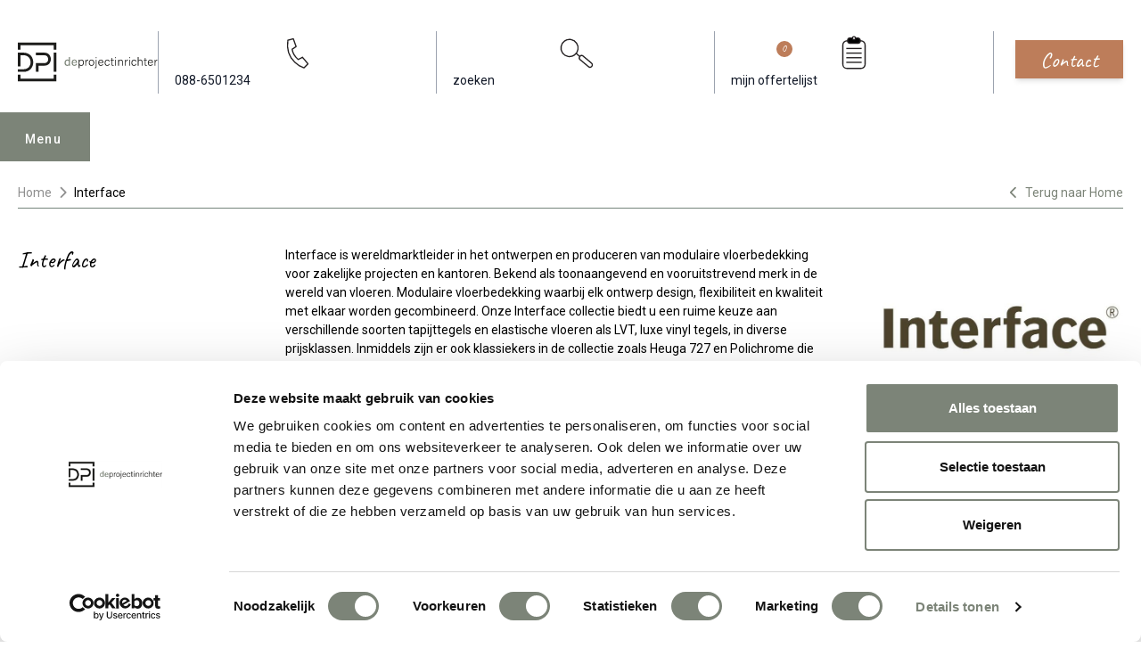

--- FILE ---
content_type: text/html; charset=UTF-8
request_url: https://www.deprojectinrichter.com/interface
body_size: 33133
content:
<!doctype html><html lang="nl" class="scroll-smooth scroll-pt-36"><head><meta charset="UTF-8"><meta name="viewport" content="width=device-width, initial-scale=1.0"><meta name="csrf-token" content="tnKhirV0FQLKYqheA81AArNKbXu8voEG"><title>Interface vloerbedekking voor projecten (B2B) - De Projectinrichter</title><meta name="description" content="Interface modulaire vloeren voor projecten en kantoorruimtes. Beschikbaar in duurzame tapijttegels, vinyl tegels en rubberen vloeren. Bekijk hier onze grote collectie Interface vloeren."><link rel="apple-touch-icon" sizes="180x180" href="/apple-touch-icon.png"><link rel="icon" type="image/png" sizes="32x32" href="/favicon-32x32.png"><link rel="icon" type="image/png" sizes="16x16" href="/favicon-16x16.png"><link rel="manifest" href="/site.webmanifest"><link rel="mask-icon" href="/safari-pinned-tab.svg" color="#7c8478"><meta name="msapplication-TileColor" content="#7c8478"><meta name="theme-color" content="#fffff"><link rel="canonical" href="https://www.deprojectinrichter.com/interface"><meta property="og:url" content="https://www.deprojectinrichter.com/interface"><meta property="article:publisher" content="https://nl-nl.facebook.com/DeProjectinrichter"><meta property="og:locale" content="nl_NL"><meta property="og:type" content="website"><meta property="og:site_name" content="De Projectinrichter"><meta property="og:title" content="Interface vloerbedekking voor projecten"><meta property="og:description" content="Interface modulaire vloeren voor projecten en kantoorruimtes. Beschikbaar in duurzame tapijttegels, vinyl tegels en rubberen vloeren. Bekijk hier onze grote collectie Interface vloeren."><meta property="og:image" content="https://images.deprojectinrichter.com/interface-logo-product-detail.jpg?v=ntTD"><meta name="twitter:card" content="summary_large_image"><meta name="fb:app_id" content="244655026561739"><meta name="twitter:site" content="@deprojectinrichter"><link rel="next" href="https://www.deprojectinrichter.com/interface?page=2"><link rel="preconnect" href="//fonts.googleapis.com"><link rel="preconnect" href="//fonts.gstatic.com" crossorigin><link href="//fonts.googleapis.com/css2?family=Caveat&family=Roboto:wght@100;300;400;500;700;900&display=swap" rel="stylesheet"><link href="//fonts.googleapis.com/css2?family=Inter:wght@400&display=swap" rel="stylesheet"><script src="//code.jquery.com/jquery-3.6.1.min.js"></script><link href="https://www.deprojectinrichter.com/css/main.2ec220f3.css" rel="stylesheet"><script src="https://www.deprojectinrichter.com/js/main.f59b2a92.js" defer></script><script>(function (w, d, s, l, i) {
w[l] = w[l] || [];
w[l].push({
'gtm.start':
new Date().getTime(), event: 'gtm.js'
});
var f = d.getElementsByTagName(s)[0],
j = d.createElement(s), dl = l != 'dataLayer' ? '&l=' + l : '';
j.async = true;
j.src =
'//www.googletagmanager.com/gtm.js?id=' + i + dl;
f.parentNode.insertBefore(j, f);
})(window, document, 'script', 'dataLayer', 'GTM-KSQF9QB');
</script><script type="application/ld+json">{"@context":"https://schema.org/","@type":"BreadcrumbList","itemListElement":[{"@type":"ListItem","position":1,"name":"Home","item":"https://www.deprojectinrichter.com/"},{"@type":"ListItem","position":2,"name":"Interface","item":"https://www.deprojectinrichter.com/interface"}],"itemListOrder":"ItemListOrderAscending","numberOfItems":2}</script></head><body class="overflow-x-hidden"><noscript><iframe src="//www.googletagmanager.com/ns.html?id=GTM-KSQF9QB"
height="0" width="0" style="display:none;visibility:hidden"></iframe></noscript><header class="transition text-gray-900 py-3 md:pt-8 md:pb-12 w-full bg-white z-[1000]" id="header"><div class="max-w-[1280px] mx-auto px-[10px] lg:px-[20px] header-content"><div class="flex items-center"><div class="logo"><a href="/" title="de Projectinrichter"><img src="https://www.deprojectinrichter.com/images/logo.svg?v=a7bc1a" loading="eager" class="desktop-logo hidden md:block"
alt="De Projectinrichter logo"><img src="https://www.deprojectinrichter.com/images/mobile-logo.svg?v=a7bc1a" loading="eager" class="mobile-logo md:hidden"
alt="De Projectinrichter logo"></a></div><div class="action-btns ml-auto"><ul class="flex items-center"><li class="hidden md:block py-1 px-5 border-l border-r border-gray-400"><a class="nav-link" href="tel:088-6501234"
title="088-650 12 34"><svg class="h-12 w-full"
version="1.1"
width="559.37335"
height="559.37335"
viewBox="0 0 559.37335 559.37335"
xmlns:inkscape="//www.inkscape.org/namespaces/inkscape"
xmlns:sodipodi="//sodipodi.sourceforge.net/DTD/sodipodi-0.dtd"
xmlns="//www.w3.org/2000/svg"
xmlns:svg="//www.w3.org/2000/svg"><defs
id="defs6" /><sodipodi:namedview
id="namedview4"
pagecolor="#ffffff"
bordercolor="#000000"
borderopacity="0.25"
inkscape:showpageshadow="2"
inkscape:pageopacity="0.0"
inkscape:pagecheckerboard="0"
inkscape:deskcolor="#d1d1d1" /><g
id="g8"
inkscape:groupmode="layer"
inkscape:label="ink_ext_XXXXXX"
transform="matrix(1.3333333,0,0,-1.3333333,0,559.37333)"><g
id="g10"
transform="scale(0.1)"><path
d="m 991.234,3485.39 c 469.486,122.06 615.026,157.27 615.026,157.27 l 309.86,-880.28 c 0,0 -140.85,-91.55 -441.32,-281.69 61.04,-619.72 676.06,-1159.63 676.06,-1159.63 l 478.88,248.83 615.02,-727.699 -450.7,-455.402 c 0,0 -2164.326,676.051 -1802.826,3098.601 z"
style="fill:none;stroke:#231f20;stroke-width:138.02;stroke-linecap:round;stroke-linejoin:round;stroke-miterlimit:4;stroke-dasharray:none;stroke-opacity:1"
id="path12" /></g></g></svg><span>088-6501234</span></a></li><li class="py-1 px-5 md:border-r md:border-gray-400"><a class="search-btn hover:text-primary transition" href="#"
title="zoeken"><svg class="h-8 md:h-12 w-full"
version="1.1"
id="svg2"
width="559.37335"
height="559.37335"
viewBox="0 0 559.37335 559.37335"
xmlns:inkscape="//www.inkscape.org/namespaces/inkscape"
xmlns:sodipodi="//sodipodi.sourceforge.net/DTD/sodipodi-0.dtd"
xmlns="//www.w3.org/2000/svg"
xmlns:svg="//www.w3.org/2000/svg"><defs
id="defs6" /><sodipodi:namedview
id="namedview4"
pagecolor="#ffffff"
bordercolor="#000000"
borderopacity="0.25"
inkscape:showpageshadow="2"
inkscape:pageopacity="0.0"
inkscape:pagecheckerboard="0"
inkscape:deskcolor="#d1d1d1" /><g
id="g8"
inkscape:groupmode="layer"
inkscape:label="ink_ext_XXXXXX"
transform="matrix(1.3333333,0,0,-1.3333333,0,559.37333)"><g
id="g10"
transform="scale(0.1)"><path
d="m 1938.95,1825.3 c 434.08,303.94 539.57,902.24 235.62,1336.32 C 1870.63,3595.71 1272.33,3701.2 838.246,3397.25 404.16,3093.3 298.668,2495.01 602.613,2060.92 906.563,1626.84 1504.86,1521.35 1938.95,1825.3"
style="fill:#ffffff;fill-opacity:1;fill-rule:nonzero;stroke:none"
id="path12" /><path
d="m 1938.95,1825.3 c 434.08,303.94 539.57,902.24 235.62,1336.32 C 1870.63,3595.71 1272.33,3701.2 838.246,3397.25 404.16,3093.3 298.668,2495.01 602.613,2060.92 906.563,1626.84 1504.86,1521.35 1938.95,1825.3 Z"
style="fill:none;stroke:#231f20;stroke-width:138.02;stroke-linecap:butt;stroke-linejoin:miter;stroke-miterlimit:4;stroke-dasharray:none;stroke-opacity:1"
id="path14" /><path
d="m 2548,1666.7 c -91.34,-108.85 -77.14,-271.14 31.71,-362.48 l 936.03,-785.419 c 108.86,-91.34 271.14,-77.141 362.48,31.711 l 4.93,5.867 c 91.34,108.851 77.14,271.141 -31.72,362.48 L 2915.4,1704.28 c -108.85,91.34 -271.14,77.14 -362.48,-31.71 z"
style="fill:none;stroke:#231f20;stroke-width:138.02;stroke-linecap:butt;stroke-linejoin:miter;stroke-miterlimit:4;stroke-dasharray:none;stroke-opacity:1"
id="path16" /><path
d="m 2564.72,1645.17 -443.41,361.98"
style="fill:none;stroke:#231f20;stroke-width:138.02;stroke-linecap:butt;stroke-linejoin:miter;stroke-miterlimit:4;stroke-dasharray:none;stroke-opacity:1"
id="path18" /></g></g></svg><span class="hidden md:inline">zoeken</span></a></li><li class="md:hidden pt-1"><a href="/offerte-aanvragen/mijn-favorieten" class="inline-block bg-sand-800 hover:bg-sand-800 focus:bg-sand-800 text-sand-100 transition-colors font-handwriting text-20 px-8 py-1 mt-2 truncate" style="padding: 4px 28px 7.5px;margin-top: 3px;">Offerte</a></li><li class="hidden md:block py-1 px-5 border-r border-gray-400"><a class="hover:text-primary transition relative" href="/mijn-favorieten"
title="mijn offertelijst"><svg
class="h-12 w-full"
version="1.1"
id="svg2"
width="559.37335"
height="559.37335"
viewBox="0 0 559.37335 559.37335"
xmlns:inkscape="//www.inkscape.org/namespaces/inkscape"
xmlns:sodipodi="//sodipodi.sourceforge.net/DTD/sodipodi-0.dtd"
xmlns="//www.w3.org/2000/svg"
xmlns:svg="//www.w3.org/2000/svg"><defs
id="defs6" /><sodipodi:namedview
id="namedview4"
pagecolor="#ffffff"
bordercolor="#000000"
borderopacity="0.25"
inkscape:showpageshadow="2"
inkscape:pageopacity="0.0"
inkscape:pagecheckerboard="0"
inkscape:deskcolor="#d1d1d1" /><g
id="g8"
inkscape:groupmode="layer"
inkscape:label="ink_ext_XXXXXX"
transform="matrix(1.3333333,0,0,-1.3333333,0,559.37333)"><g
id="g10"
transform="scale(0.1)"><path
d="m 1308.23,3412.4 c -252.8,0 -457.742,-204.94 -457.742,-457.75 V 780.77 c 0,-252.801 204.942,-457.739 457.742,-457.739 h 1578.81 c 252.81,0 457.75,204.938 457.75,457.739 v 2173.88 c 0,252.81 -204.94,457.75 -457.75,457.75 z"
style="fill:none;stroke:#231f20;stroke-width:138.02;stroke-linecap:butt;stroke-linejoin:miter;stroke-miterlimit:4;stroke-dasharray:none;stroke-opacity:1"
id="path12" /><path
d="m 1686.19,3737.49 c -165.37,0 -299.43,-134.06 -299.43,-299.43 v 0 c 0,-165.37 134.06,-299.43 299.43,-299.43 h 822.89 c 165.37,0 299.43,134.06 299.43,299.43 v 0 c 0,165.37 -134.06,299.43 -299.43,299.43 h -822.89"
style="fill:#000000;fill-opacity:1;fill-rule:nonzero;stroke:none"
id="path14" /><path
d="m 1686.19,3737.49 c -165.37,0 -299.43,-134.06 -299.43,-299.43 v 0 c 0,-165.37 134.06,-299.43 299.43,-299.43 h 822.89 c 165.37,0 299.43,134.06 299.43,299.43 v 0 c 0,165.37 -134.06,299.43 -299.43,299.43 z"
style="fill:none;stroke:#231f20;stroke-width:138.02;stroke-linecap:butt;stroke-linejoin:miter;stroke-miterlimit:4;stroke-dasharray:none;stroke-opacity:1"
id="path16" /><path
d="m 2097.64,3542.29 c 94.81,0 171.66,76.86 171.66,171.67 0,94.81 -76.85,171.67 -171.66,171.67 -94.81,0 -171.67,-76.86 -171.67,-171.67 0,-94.81 76.86,-171.67 171.67,-171.67"
style="fill:#ffffff;fill-opacity:1;fill-rule:nonzero;stroke:none"
id="path18" /><path
d="m 2097.64,3542.29 c 94.81,0 171.66,76.86 171.66,171.67 0,94.81 -76.85,171.67 -171.66,171.67 -94.81,0 -171.67,-76.86 -171.67,-171.67 0,-94.81 76.86,-171.67 171.67,-171.67 z"
style="fill:none;stroke:#231f20;stroke-width:138.02;stroke-linecap:butt;stroke-linejoin:miter;stroke-miterlimit:4;stroke-dasharray:none;stroke-opacity:1"
id="path20" /><path
d="M 1235.55,2557.94 H 2959.73"
style="fill:none;stroke:#231f20;stroke-width:138.02;stroke-linecap:butt;stroke-linejoin:miter;stroke-miterlimit:4;stroke-dasharray:none;stroke-opacity:1"
id="path22" /><path
d="M 1235.55,2039.69 H 2959.73"
style="fill:none;stroke:#231f20;stroke-width:138.02;stroke-linecap:butt;stroke-linejoin:miter;stroke-miterlimit:4;stroke-dasharray:none;stroke-opacity:1"
id="path24" /><path
d="M 1235.55,1522.87 H 2959.73"
style="fill:none;stroke:#231f20;stroke-width:138.02;stroke-linecap:butt;stroke-linejoin:miter;stroke-miterlimit:4;stroke-dasharray:none;stroke-opacity:1"
id="path26" /><path
d="M 1235.55,1006.05 H 2959.73"
style="fill:none;stroke:#231f20;stroke-width:138.02;stroke-linecap:butt;stroke-linejoin:miter;stroke-miterlimit:4;stroke-dasharray:none;stroke-opacity:1"
id="path28" /></g></g></svg><span>mijn offertelijst</span><span class="absolute w-5 h-5 rounded-full bg-sand-800 text-white text-sm grid place-items-center"
id="moodboard_product_count">0</span></a></li><li class="md:hidden py-1 pl-3 mobile-menu-open "><button id="menu-mobile-button"
class="bg-primary focus:bg-primary-dark transition text-white py-3 md:py-4 px-4 md:px-6">Menu
</button></li></ul></div><div class="ml-7 hidden md:block"><a href="/contact" class="inline-block bg-sand-800 hover:bg-sand-800 focus:bg-sand-800 text-sand-100 transition-colors shadow-md font-handwriting text-24 px-8 py-1 truncate">Contact</a></div></div></div><div class="desktop-menu mobile-menu menu relative md:max-w-[1240px] md:mx-auto md:px-[10px] lg:px-[20px]" id="menu"><div class="menu-tab menu-desktop-tab"><div class="menu-content"><button type="button" id="menu-open" class="hidden md:block menu-open ml-auto">Menu
</button><ul class="menu-nav hidden md:block"><li><a href="javascript:undefined"
class="menu-tab-buttons"
id="collectie">Collectie</a></li><li><a href="javascript:undefined"
class="menu-tab-buttons"
id="diensten">Diensten</a></li><li><a href="/referenties"
id="referenties">Referenties</a></li><li><a href="/merken"
id="merken">Merken</a></li><li><a href="/experts"
id="onze-experts">Onze experts</a></li><li><a href="javascript:undefined"
class="menu-tab-buttons"
id="circulair-inrichten">Circulair inrichten</a></li><li><a href="/nieuws"
id="nieuws">Nieuws</a></li><li><a href="/onze-showrooms"
id="over-ons">Over ons</a></li></ul><div class="action-btns flex flex-nowrap justify-between md:ml-auto items-center"><button aria-label="menu_close" class="menu-close md:hidden h-max" id="menu-mobile-close-button" type="button"><i class="fa fa-times text-[24px]"></i></button><ul class="flex items-center md:hidden"><li class="py-1 px-5 border-gray-400"><a class="hover:text-black transition" href="tel:088-6501234"
title="088-650 12 34"><svg class="h-10"
version="1.1"
width="559.37335"
height="559.37335"
viewBox="0 0 559.37335 559.37335"
xmlns:inkscape="//www.inkscape.org/namespaces/inkscape"
xmlns:sodipodi="//sodipodi.sourceforge.net/DTD/sodipodi-0.dtd"
xmlns="//www.w3.org/2000/svg"
xmlns:svg="//www.w3.org/2000/svg"><defs
id="defs6" /><sodipodi:namedview
id="namedview4"
pagecolor="#ffffff"
bordercolor="#000000"
borderopacity="0.25"
inkscape:showpageshadow="2"
inkscape:pageopacity="0.0"
inkscape:pagecheckerboard="0"
inkscape:deskcolor="#d1d1d1" /><g
id="g8"
inkscape:groupmode="layer"
inkscape:label="ink_ext_XXXXXX"
transform="matrix(1.3333333,0,0,-1.3333333,0,559.37333)"><g
id="g10"
transform="scale(0.1)"><path
d="m 991.234,3485.39 c 469.486,122.06 615.026,157.27 615.026,157.27 l 309.86,-880.28 c 0,0 -140.85,-91.55 -441.32,-281.69 61.04,-619.72 676.06,-1159.63 676.06,-1159.63 l 478.88,248.83 615.02,-727.699 -450.7,-455.402 c 0,0 -2164.326,676.051 -1802.826,3098.601 z"
style="fill:none;stroke:#231f20;stroke-width:138.02;stroke-linecap:round;stroke-linejoin:round;stroke-miterlimit:4;stroke-dasharray:none;stroke-opacity:1"
id="path12" /></g></g></svg></a></li><li class="py-1 px-5 border-gray-400"><a class="hover:text-black transition" href="/inloggen"
title="Inloggen"><svg stroke="currentColor" fill="none" viewBox="0 0 24 24" stroke-width="2"
class="stroke-1 h-8 w-8"><path stroke-linecap="round" stroke-linejoin="round"
d="M16 7a4 4 0 1 1-8 0 4 4 0 0 1 8 0zm-4 7a7 7 0 0 0-7 7h14a7 7 0 0 0-7-7z"></path></svg></a></li><li class="py-1 px-5 border-gray-400"><a class="hover:text-black transition relative"
href="/mijn-favorieten"
title="mijn offertelijst"><svg stroke="currentColor" fill="none" viewBox="0 0 24 24" stroke-width="2"
class="stroke-1 h-8 w-8"><path stroke-linecap="round" stroke-linejoin="round"
d="M8 16H6a2 2 0 0 1-2-2V6a2 2 0 0 1 2-2h8a2 2 0 0 1 2 2v2m-6 12h8a2 2 0 0 0 2-2v-8a2 2 0 0 0-2-2h-8a2 2 0 0 0-2 2v8a2 2 0 0 0 2 2z"></path></svg><span class="absolute left-[-5px] bottom-[-5px] w-5 h-5 rounded-full bg-black text-white text-xs grid place-items-center"
id="moodboard_product_count_mobile">0</span></a></li><li class="py-1 px-5 md:border-gray-400"><a class="search-btn hover:text-black transition" href="#" title="Search"><svg stroke="currentColor" fill="none" viewBox="0 0 24 24" stroke-width="2"
class="stroke-1 h-8 w-8"><path stroke-linecap="round" stroke-linejoin="round"
d="m21 21-6-6m2-5a7 7 0 1 1-14 0 7 7 0 0 1 14 0z"></path></svg></a></li></ul></div></div></div><div class="menu-hide"><nav class="menu-wrapper"><div class="list-wrapper"><ul class="menu level-1"><li class="desktop-sub-menu show" id="sub-collectie"><a href="javascript:undefined" class="md:hidden nested">Collectie</a><ul class="sub-menu level-2 md:columns-4"><li class="mb-4 sub-menu-heading"><span class="underline font-bold text-[16px]"><a href="/accessoires">Accessoires (190)</a></span></li><li class="mb-4 sub-menu-heading mt-6"><span class="underline font-bold text-[16px]"><a href="/akoestische-oplossingen">Akoestiek (379)</a></span></li><li><a href="/akoestische-bank"
class="nav-link">Akoestische bank</a></li><li><a href="/akoestische-belcel"
class="nav-link">Akoestische belcel</a></li><li><a href="/akoestische-fauteuil"
class="nav-link">Akoestische fauteuil</a></li><li><a href="/akoestische-kast"
class="nav-link">Akoestische kast</a></li><li><a href="/akoestische-panelen"
class="nav-link">Akoestische panelen</a></li><li><a href="/akoestische-ruimte"
class="nav-link">Akoestische ruimte</a></li><li><a href="/akoestische-verlichting"
class="nav-link">Akoestische verlichting</a></li><li class="mb-4 sub-menu-heading mt-6"><span class="underline font-bold text-[16px]"><a href="/banken-fauteuils">Banken en fauteuils (1001)</a></span></li><li><a href="/fauteuils"
class="nav-link">Fauteuils</a></li><li><a href="/modulaire-banken"
class="nav-link">Modulaire banken</a></li><li><a href="/zitbanken"
class="nav-link">Zitbanken</a></li><li class="mb-4 sub-menu-heading mt-6"><span class="underline font-bold text-[16px]"><a href="/bureaustoelen">Bureaustoelen (176)</a></span></li><li><a href="/24-uurs-bureaustoel"
class="nav-link">24 uurs bureaustoel</a></li><li><a href="/directie-bureaustoel"
class="nav-link">Directie bureaustoel</a></li><li><a href="/ergonomische-bureaustoel"
class="nav-link">Ergonomische bureaustoel</a></li><li><a href="/nen-en-14703"
class="nav-link">NEN-EN 14703</a></li><li><a href="/npr-1813-bureaustoel"
class="nav-link">NPR 1813 bureaustoel</a></li><li class="mb-4 sub-menu-heading mt-6"><span class="underline font-bold text-[16px]"><a href="/elektrificatie">Elektrificatie (57)</a></span></li><li><a href="/elektrificatie-inbouw"
class="nav-link">Elektrificatie inbouw</a></li><li><a href="/elektrificatie-opbouw"
class="nav-link">Elektrificatie opbouw</a></li><li><a href="/kabels-opbergen"
class="nav-link">Kabels opbergen</a></li><li><a href="/monitorarm"
class="nav-link">Monitorarm</a></li><li class="mb-4 sub-menu-heading mt-6"><span class="underline font-bold text-[16px]"><a href="/kantoorkasten">Kantoorkasten (121)</a></span></li><li><a href="/dressoir"
class="nav-link">Dressoir</a></li><li><a href="/ladeblok"
class="nav-link">Ladeblok</a></li><li><a href="/lockerkast"
class="nav-link">Lockerkast</a></li><li><a href="/roldeurkast"
class="nav-link">Roldeurkast</a></li><li><a href="/schuifdeurkast"
class="nav-link">Schuifdeurkast</a></li><li class="mb-4 sub-menu-heading mt-6"><span class="underline font-bold text-[16px]"><a href="/projectstoffering">Projectstoffering (745)</a></span></li><li><a href="/elastische-vloeren"
class="nav-link">Elastische vloeren</a></li><li><a href="/karpetten"
class="nav-link">Karpetten</a></li><li><a href="/projecttapijt"
class="nav-link">Projecttapijt</a></li><li><a href="/schoonloopmat"
class="nav-link">Schoonloopmat</a></li><li class="mb-4 sub-menu-heading mt-6"><span class="underline font-bold text-[16px]"><a href="/raamdecoratie">Raamdecoratie (127)</a></span></li><li class="mb-4 sub-menu-heading mt-6"><span class="underline font-bold text-[16px]"><a href="/scheidingswanden">Scheidingswanden (72)</a></span></li><li class="mb-4 sub-menu-heading mt-6"><span class="underline font-bold text-[16px]"><a href="/stoelen">Stoelen (1398)</a></span></li><li><a href="/kantinestoel"
class="nav-link">Kantinestoel</a></li><li><a href="/koppelbare-stoel"
class="nav-link">Koppelbare stoel</a></li><li><a href="/krukken"
class="nav-link">Krukken</a></li><li><a href="/poefen"
class="nav-link">Poefen</a></li><li><a href="/stapelbare-stoel"
class="nav-link">Stapelbare stoel</a></li><li><a href="/wachtkamerstoel"
class="nav-link">Wachtkamerstoel</a></li><li><a href="/zaalstoelen"
class="nav-link">Zaalstoelen</a></li><li class="mb-4 sub-menu-heading mt-6"><span class="underline font-bold text-[16px]"><a href="/tafels">Tafels (641)</a></span></li><li><a href="/conferentietafel"
class="nav-link">Conferentietafel</a></li><li><a href="/flexibele-vergadertafels"
class="nav-link">Flexibele vergadertafels</a></li><li><a href="/hoge-vergadertafel"
class="nav-link">Hoge vergadertafel</a></li><li><a href="/koppelbare-tafels"
class="nav-link">Koppelbare tafels</a></li><li><a href="/modulaire-tafels"
class="nav-link">Modulaire tafels</a></li><li><a href="/stapelbare-tafels"
class="nav-link">Stapelbare tafels</a></li><li><a href="/vergadertafels"
class="nav-link">Vergadertafels</a></li><li class="mb-4 sub-menu-heading mt-6"><span class="underline font-bold text-[16px]"><a href="/vergaderstoel">Vergaderstoel (725)</a></span></li><li class="mb-4 sub-menu-heading mt-6"><span class="underline font-bold text-[16px]"><a href="/verlichting">Verlichting (248)</a></span></li><li><a href="/hanglamp"
class="nav-link">Hanglamp</a></li><li><a href="/tafellamp"
class="nav-link">Tafellamp</a></li><li><a href="/vloerlamp"
class="nav-link">Vloerlamp</a></li><li><a href="/wandlamp"
class="nav-link">Wandlamp</a></li><li class="mb-4 sub-menu-heading mt-6"><span class="underline font-bold text-[16px]"><a href="/werkplekken">Werkplekken (153)</a></span></li><li><a href="/balie"
class="nav-link">Balie</a></li><li><a href="/bench-bureau"
class="nav-link">Bench bureau</a></li><li><a href="/concentratie-bureau"
class="nav-link">Concentratie bureau</a></li><li><a href="/directiebureau"
class="nav-link">Directiebureau</a></li><li><a href="/duo-bureau"
class="nav-link">Duo bureau</a></li><li><a href="/verstelbaar-bureau"
class="nav-link">Verstelbaar bureau</a></li><li><a href="/zit-sta-bureau"
class="nav-link">Zit sta bureau</a></li></ul></li><li class="desktop-sub-menu" id="sub-diensten"><a href="javascript:undefined" class="md:hidden nested">Diensten</a><ul class="sub-menu level-2"><li class="md:columns-4"><a href="javascript:undefined" class="md:hidden nested">Alle diensten</a><ul class="sub-menu level-3 md:mb-4 [&:last-child]:mb-0"><li><a href="/diensten" class="md:mb-4 block underline font-bold text-[16px]">Alle diensten</a></li></ul><a href="javascript:undefined" class="md:hidden nested">Inventarisatiefase</a><ul class="sub-menu level-3 md:mb-4 [&:last-child]:mb-0"><li><a href="/diensten/inventarisatiefase" class="md:mb-4 block underline font-bold text-[16px]">Inventarisatiefase</a></li><li><a href="/werkprocesanalyse" class="nav-link">Werkprocesanalyse</a></li><li><a href="/inventarisatie" class="nav-link">Inventarisatie werkomgeving</a></li><li><a href="/furniture-as-a-service" class="nav-link">Furniture As A Service</a></li><li><a href="/kantoormeubelen-leasen" class="nav-link">Kantoormeubilair leasen</a></li><li><a href="/sale-leaseback" class="nav-link">Sale & Leaseback</a></li><li><a href="/refurbished-kantoormeubelen" class="nav-link">Refurbishment</a></li><li><a href="/dpi-tweede-leven-meubilair-lijst" class="nav-link">DPI Tweede Leven Lijst</a></li><li><a href="/retourname" class="nav-link">Retourname</a></li><li><a href="/stoffering-wanden-plafonds" class="nav-link">Projectstoffering</a></li></ul><a href="javascript:undefined" class="md:hidden nested">Creatiefase</a><ul class="sub-menu level-3 md:mb-4 [&:last-child]:mb-0"><li><a href="/diensten/ontwerpfase" class="md:mb-4 block underline font-bold text-[16px]">Creatiefase</a></li><li><a href="/interieurontwerp" class="nav-link">Interieurontwerp</a></li><li><a href="/styling-en-beplanting" class="nav-link">Styling en beplanting</a></li><li><a href="/inrichten" class="nav-link">Circulair inrichten</a></li><li><a href="/akoestiek-op-kantoor" class="nav-link">Akoestisch advies</a></li><li><a href="/ergonomisch-werken" class="nav-link">Ergonomisch advies</a></li><li><a href="/lichtadvies" class="nav-link">Lichtadvies</a></li><li><a href="/kabelmanagement" class="nav-link">Kabelmanagement</a></li></ul><a href="javascript:undefined" class="md:hidden nested">Implementatiefase</a><ul class="sub-menu level-3 md:mb-4 [&:last-child]:mb-0"><li><a href="/diensten/implementatiefase" class="md:mb-4 block underline font-bold text-[16px]">Implementatiefase</a></li><li><a href="/inhuizen-en-montage" class="nav-link">Inhuizen & montage</a></li><li><a href="/thuiswerkplek" class="nav-link">Thuiswerkplek service</a></li><li><a href="/dpi-services" class="nav-link">DPI Services</a></li><li><a href="/meubelmanagement" class="nav-link">Meubelmanagement</a></li></ul><a href="javascript:undefined" class="md:hidden nested">Gebruiksfase</a><ul class="sub-menu level-3 md:mb-4 [&:last-child]:mb-0"><li><a href="/diensten/gebruiksfase" class="md:mb-4 block underline font-bold text-[16px]">Gebruiksfase</a></li><li><a href="/gebruiksinstructie" class="nav-link">Gebruiksinstructie</a></li><li><a href="/onderhoudsadvies-kantoormeubelen-en-projectstoffering" class="nav-link">Onderhoudsadvies</a></li><li><a href="/levensduur-verlengend-onderhoud-van-uw-meubelen" class="nav-link">Levensduurverlengend onderhoud</a></li><li><a href="/specialistische-reiniging-van-uw-meubels-en-projectstoffering" class="nav-link">Specialistische reiniging</a></li><li><a href="/refurbished-kantoormeubelen" class="nav-link">Refurbishment</a></li><li><a href="/interne-verhuizing" class="nav-link">Interne verhuizing</a></li></ul></li></ul></li><li class="md:hidden"><a href="/referenties" class="nested">Referenties</a></li><li class="md:hidden"><a href="/merken" class="nested">Merken</a></li><li class="md:hidden"><a href="/experts" class="nested">Onze experts</a></li><li class="desktop-sub-menu" id="sub-circulair-inrichten"><a href="javascript:undefined" class="md:hidden nested">Circulair inrichten</a><ul class="sub-menu level-2"><li class="md:columns-4"><a href="javascript:undefined" class="md:hidden nested">Alle thema's</a><ul class="sub-menu level-3 md:mb-4 [&:last-child]:mb-0"><li><a href="/circulair-inrichten" class="md:mb-4 block underline font-bold text-[16px]">Alle thema's</a></li></ul><a href="javascript:undefined" class="md:hidden nested">Circulaire info</a><ul class="sub-menu level-3 md:mb-4 [&:last-child]:mb-0"><li><a href="/circulaire-info" class="md:mb-4 block underline font-bold text-[16px]">Circulaire info</a></li><li><a href="/wat-is-circulair-inrichten" class="nav-link">Wat is circulair inrichten?</a></li><li><a href="/duurzame-stappen-vooruit-met-de-co-prestatieladder-trede-1" class="nav-link">CO2-Prestatieladder Trede 1</a></li><li><a href="/circulair/sociaal-en-circulair-ondernemen" class="nav-link">Sociaal en circulair ondernemen</a></li><li><a href="/duurzaamheid-in-onze-showrooms" class="nav-link">Duurzaamheid in onze showrooms</a></li><li><a href="/dpi-tweede-leven-meubilair-lijst" class="nav-link">DPI Tweede Leven Meubilair</a></li><li><a href="/onze-revitalisatiepartners" class="nav-link">Onze revitalisatiepartners</a></li><li><a href="/tarkett-restart" class="nav-link">Tarkett Restart®</a></li><li><a href="/duurzame-projectinrichting" class="nav-link">Duurzame projectinrichting</a></li><li><a href="/de-ideale-werkomgeving" class="nav-link">Samen voor de beste werkomgeving</a></li><li><a href="/dpi-services" class="nav-link">DPI Services</a></li><li><a href="/circulaire-producten" class="nav-link">Circulaire producten</a></li><li><a href="/circulair/wat-is-een-epd" class="nav-link">Wat is een EPD?</a></li></ul><a href="javascript:undefined" class="md:hidden nested">Activiteiten</a><ul class="sub-menu level-3 md:mb-4 [&:last-child]:mb-0"><li><a href="/activiteiten" class="md:mb-4 block underline font-bold text-[16px]">Activiteiten</a></li><li><a href="/vergadermeubilair" class="nav-link">Vergaderen</a></li><li><a href="/werkplekmeubilair" class="nav-link">Individueel werken</a></li><li><a href="/concentratiewerkplek" class="nav-link">Concentreren</a></li><li><a href="/zitmeubilair" class="nav-link">Wachten</a></li><li><a href="/belmeubilair" class="nav-link">(Video)bellen</a></li><li><a href="/scrum-agile" class="nav-link">Scrum & Agile</a></li><li><a href="/projectinrichting" class="nav-link">Projectinrichting op maat</a></li></ul><a href="javascript:undefined" class="md:hidden nested">Ergonomie</a><ul class="sub-menu level-3 md:mb-4 [&:last-child]:mb-0"><li><a href="/ergonomisch-werken" class="md:mb-4 block underline font-bold text-[16px]">Ergonomie</a></li><li><a href="/vitaal-op-de-werkvloer" class="nav-link">Vitaliteit</a></li><li><a href="/zit-sta-werken" class="nav-link">Zitten & staan</a></li><li><a href="/privacy-in-de-werkomgeving" class="nav-link">Privacy</a></li><li><a href="/arbonormen-kantoormeubelen" class="nav-link">Arbonormen</a></li><li><a href="/npr-bureaustoelen" class="nav-link">NPR 1813</a></li><li><a href="/kantoorverlichting" class="nav-link">Verlichting</a></li><li><a href="/de-ideale-werkomgeving" class="nav-link">De ideale werkomgeving</a></li><li><a href="/akoestiek-op-kantoor" class="nav-link">Akoestiek</a></li><li><a href="/proefstoelen" class="nav-link">Proefstoelen</a></li></ul><a href="javascript:undefined" class="md:hidden nested">De beste werkomgeving</a><ul class="sub-menu level-3 md:mb-4 [&:last-child]:mb-0"><li><a href="/inrichten" class="md:mb-4 block underline font-bold text-[16px]">De beste werkomgeving</a></li><li><a href="/activity-based-working" class="nav-link">Activity Based Working</a></li><li><a href="/hybride-werken" class="nav-link">Hybride werken</a></li><li><a href="/thuiswerkplek" class="nav-link">Thuiswerken</a></li><li><a href="/biophilic-design" class="nav-link">Biophilic design</a></li><li><a href="/effectief-kleurgebruik-op-kantoor" class="nav-link">Kleurgebruik</a></li><li><a href="/groen-op-kantoor" class="nav-link">Groen op kantoor</a></li><li><a href="/styling-en-beplanting" class="nav-link">Styling en beplanting</a></li><li><a href="/steelcase-partnership" class="nav-link">Partner van Steelcase</a></li><li><a href="/inclusive-design" class="nav-link">Inclusive Design</a></li><li><a href="/buitenmeubilair" class="nav-link">Buitenmeubilair</a></li><li><a href="/zorgmeubilair" class="nav-link">Zorgmeubilair</a></li><li><a href="/onderwijsmeubilair" class="nav-link">Onderwijsmeubilair</a></li></ul></li></ul></li><li class="md:hidden"><a href="/nieuws" class="nested">Nieuws</a></li><li class="md:hidden"><a href="/onze-showrooms" class="nested">Over ons</a></li></ul></div><div class="list-wrapper md:hidden"><button type="button" class="back-one-level"><i class="fa fa-chevron-left text-[20px]"></i><span>Back</span></button><div class="sub-menu-wrapper"></div></div><div class="list-wrapper md:hidden"><button type="button" class="back-one-level"><i class="fa fa-chevron-left text-[20px]"></i><span>Back</span></button><div class="sub-menu-wrapper"></div></div></nav></div></div></header><main><div class="mt-8 mb-6 lg:mb-8 lg:mt-12"><div class="max-w-[1280px] mx-auto px-[10px] lg:px-[20px]"><div class="flex justify-between pb-2 gap-4 border-b border-olive h-8"><div class="flex whitespace-nowrap text-blackMuted w-full"><a href="https://www.deprojectinrichter.com/" class="hover:text-black transition">Home</a><span class="mx-2"><i class="fa-solid fa-chevron-right"></i></span><span class="text-black text-ellipsis shrink overflow-hidden">Interface</span></div><div class="hidden md:flex text-primary flex-shrink-0"><a class="flex pl-1 hover:text-black transition items-center" href="https://www.deprojectinrichter.com/"><i class="fa-solid fa-chevron-left mr-2"></i><span>Terug naar Home</span></a></div></div></div></div><section class="max-w-[1280px] mx-auto px-[10px] lg:px-[20px]"><div class="space-y-10 py-4 md:grid md:grid-cols-[300px_1fr_1fr] md:space-y-0"><h1 class="text-3xl font-bold">Interface</h1><div class=" sm:grid sm:grid-cols-3 sm:gap-x-10 md:col-span-2"><div class="space-y-4 sm:col-span-2"><p>Interface is wereldmarktleider in het ontwerpen en produceren van modulaire vloerbedekking voor zakelijke projecten en kantoren. Bekend als toonaangevend en vooruitstrevend merk in de wereld van vloeren. Modulaire vloerbedekking waarbij elk ontwerp design, flexibiliteit en kwaliteit met elkaar worden gecombineerd. Onze&nbsp;Interface collectie biedt u een ruime keuze aan verschillende soorten tapijttegels en elastische vloeren als LVT, luxe vinyl tegels, in diverse prijsklassen. Inmiddels zijn er ook klassiekers in de collectie zoals <a href="https://www.deprojectinrichter.com/projectstoffering/interface/heuga/727" target="_self">Heuga 727 </a>en <a href="https://www.deprojectinrichter.com/interface/polichrome?categorySlug=" target="_self">Polichrome</a> die niet meer weg te denken zijn.</p><a href="#brand-description" class="flex text-primary space-x-1"><svg fill="none" viewBox="0 0 24 24" stroke-width="1.5" stroke="currentColor" class="w-6 h-6"><path stroke-linecap="round" stroke-linejoin="round" d="M19.5 8.25l-7.5 7.5-7.5-7.5"/></svg><span class="font-bold">Lees meer</span></a></div><div class="hidden relative min-h-[160px] sm:block"><img src="https://images.deprojectinrichter.com/interface-logo-product-detail.jpg?v=ntTD" loading="lazy"
class="mx-auto block max-h-full absolute top-0 right-0"
alt="Interface logo"
></div></div></div></section><div class="my-12"><div class="max-w-[1280px] mx-auto px-[10px] lg:px-[20px]"><div class="border-y border-black py-5"><div class="grid grid-cols-12 lg:gap-x-14 items-start"><div class="hidden lg:block col-span-3 font-semibold">73 Resultaten
</div><div class="col-span-12 lg:col-span-9"><div class="flex flex-col md:flex-row gap-4 md:items-center md:justify-between flex-wrap"><div class="flex items-center space-x-2"><label class="switch"><input id="circulair-filter" type="checkbox" name="f[Circulair][]" value="Circulair"><span class="slider round"></span></label><label for="circulair-filter" class="text-primary font-bold cursor-pointer">Toon circulaire producten</label></div><div class="flex items-center space-x-2"><label for="sort-dropdown">Sorteer </label><select name="sort" id="sort-dropdown" class="py-3 px-2 bg-primary text-white w-[180px] border-0 text-base"><option value="popularity" selected>Populariteit</option><option value="newest">Nieuw</option><option value="price-asc">Prijs oplopend</option><option value="price-desc">Prijs aflopend</option><option value="name-asc">Naam oplopend</option><option value="name-desc">Naam aflopend</option></select></div></div><div class="selected-tags mt-[10px]"></div></div></div></div></div></div><section class="my-12"><div class="max-w-[1280px] mx-auto px-[10px] lg:px-[20px]"><div class="grid grid-cols-12 lg:gap-x-14"><div class="hidden lg:block col-span-3"><div class="space-y-5" id="archiveFilter"><select class="py-3 px-2 bg-primary text-white w-full text-base border-0"
onchange="location = this.options[this.selectedIndex].value;"><option value="">Selecteer categorie</option><option value="/akoestische-oplossingen">Akoestiek</option><option value="/banken-fauteuils">Banken en fauteuils</option><option value="/bureaustoelen">Bureaustoelen</option><option value="/elektrificatie">Elektrificatie</option><option value="/kantoorkasten">Kantoorkasten</option><option value="/projectstoffering">Projectstoffering</option><option value="/stoelen">Stoelen</option><option value="/tafels">Tafels</option><option value="/verlichting">Verlichting</option><option value="/werkplekken">Werkplekken</option></select><span class="inline-block pt-2">Producten filteren op:</span><div><div class="flex items-center justify-between"><p class="font-bold">Prijs</p><div class="inline-block border-12 border-transparent m-[-5px] tooltip-custom tooltip--top"
data-tooltip="Dit is de bruto vanafprijs. Neem voor de netto prijs contact op met De Projectinrichter."><div><svg viewBox="0 0 20 20" fill="currentColor" class="cursor-pointer w-7 h-7"><path fill-rule="evenodd" d="M18 10a8 8 0 1 1-16 0 8 8 0 0 1 16 0zm-7-4a1 1 0 1 1-2 0 1 1 0 0 1 2 0zM9 9a1 1 0 0 0 0 2v3a1 1 0 0 0 1 1h1a1 1 0 1 0 0-2v-3a1 1 0 0 0-1-1H9z" clip-rule="evenodd"></path></svg></div></div></div><form action="https://www.deprojectinrichter.com/interface" name="filter"><div class="mt-2 flex items-center gap-2"><span>€</span><input class="w-20 p-2 border rounded-md"
name="pricemin"
type="number"
min="0"
value=""
placeholder="0"
><span>tot</span><input class="w-20 p-2 border rounded-md"
name="pricemax"
type="number"
min="0"
value=""
placeholder="63"
><button aria-label="price submit" class="p-1 text-primary border border-primary rounded-md"
id="price-submit"><svg class="h-6 w-6" fill="none" viewBox="0 0 24 24" stroke="currentColor" stroke-width="2"><path stroke-linecap="round" stroke-linejoin="round" d="M9 5l7 7-7 7"></path></svg></button></div></form></div><div><p class="font-bold">Categorieën</p><div class="mt-2"><div><label class="inline-flex items-center space-x-3 cursor-pointer"
for="catflt-18"><input type="checkbox"
class="text-primary focus:ring-0 w-5 h-5 rounded-sm"
id="catflt-18"
name="c[]"
value="18"
><span>Elastische vloeren (9)</span></label></div><div><label class="inline-flex items-center space-x-3 cursor-pointer"
for="catflt-16"><input type="checkbox"
class="text-primary focus:ring-0 w-5 h-5 rounded-sm"
id="catflt-16"
name="c[]"
value="16"
><span>Projecttapijt (56)</span></label></div><div><label class="inline-flex items-center space-x-3 cursor-pointer"
for="catflt-17"><input type="checkbox"
class="text-primary focus:ring-0 w-5 h-5 rounded-sm"
id="catflt-17"
name="c[]"
value="17"
><span>Schoonloopmat (2)</span></label></div></div></div></div></div><div class="col-span-12 lg:col-span-9"><div class="grid grid-cols-12 gap-2"><div class="group col-span-12 sm:col-span-6 md:col-span-4 lg:col-span-3"><div class="border relative h-full flex flex-col"><a href="/interface/barricade/one"
class="block border-b border-gray-300 h-40 lg:h-32"><img src="https://images.deprojectinrichter.com/interface-barricade-one-4118002-anthrazite-product-grid.jpg?v=sp12" width="188" height="128" srcset="https://images.deprojectinrichter.com/interface-barricade-one-4118002-anthrazite-product-grid-3x.jpg?v=sp12 564w, https://images.deprojectinrichter.com/interface-barricade-one-4118002-anthrazite-product-grid-2x.jpg?v=sp12 376w, https://images.deprojectinrichter.com/interface-barricade-one-4118002-anthrazite-product-grid.jpg?v=sp12 188w, [data-uri] 32w" alt="Interface Barricade One 4118002 Anthrazite" class="h-full w-full object-center object-contain">
</a><a href="/interface/barricade/one"
class="block text-[15px] group-hover:bg-sand-500 transition-all lg:text-tiny h-full"><div class="p-2 py-3"><div class="flex gap-x-8"><div class="col-span-6 whitespace-pre-wrap flex-1"><span class="font-medium block">Interface Barricade One entree-/inloopmatsysteem van schoonlooptegels</span><span></span></div><div class="col-span-6 relative"><span class="opacity-0">.</span><div class="inline-block border-12 border-transparent relative z-10 -top-3"><span class="moodboard_add_product" data-product-id="1743" data-reload="false"><svg fill="none" viewBox="0 0 24 24" stroke="currentColor" stroke-width="2" class="mx-auto h-7 w-7"><path stroke-linecap="round" stroke-linejoin="round" d="M12 4v16m8-8H4"></path></svg></span><span class="moodboard_remove_product hidden" data-product-id="1743" data-reload="false"><svg fill="none" viewBox="0 0 24 24" stroke-width="1.5" stroke="white" class="mx-auto w-7 h-7"><path stroke-linecap="round" stroke-linejoin="round" d="M6 18L18 6M6 6l12 12"></path></svg></span></div></div></div><div class="mt-2 md:mt-3">Vanaf &euro;&euro;</div></div></a></div></div><div class="group col-span-12 sm:col-span-6 md:col-span-4 lg:col-span-3"><div class="border relative h-full flex flex-col"><a href="/interface/barricade/two"
class="block border-b border-gray-300 h-40 lg:h-32"><div class="absolute z-10 top-1 right-1 w-10 h-10"><img src="https://www.deprojectinrichter.com/images/recycle-icon.svg" loading="lazy"
alt="Circular icon"
class="w-full h-full object-cover object-center"></div><img src="https://images.deprojectinrichter.com/interface-barricade-two-4200002-anthrazite-product-grid.jpg?v=HzGf" width="188" height="128" srcset="https://images.deprojectinrichter.com/interface-barricade-two-4200002-anthrazite-product-grid-3x.jpg?v=HzGf 564w, https://images.deprojectinrichter.com/interface-barricade-two-4200002-anthrazite-product-grid-2x.jpg?v=HzGf 376w, https://images.deprojectinrichter.com/interface-barricade-two-4200002-anthrazite-product-grid.jpg?v=HzGf 188w, [data-uri] 32w" alt="Interface Barricade Two 4200002 Anthrazite" class="h-full w-full object-center object-contain">
</a><a href="/interface/barricade/two"
class="block text-[15px] group-hover:bg-sand-500 transition-all lg:text-tiny h-full"><div class="p-2 py-3"><div class="flex gap-x-8"><div class="col-span-6 whitespace-pre-wrap flex-1"><span class="font-medium block">Interface Barricade Two entree-/inloopmatsysteem van schoonlooptegels</span><span></span></div><div class="col-span-6 relative"><span class="opacity-0">.</span><div class="inline-block border-12 border-transparent relative z-10 -top-3"><span class="moodboard_add_product" data-product-id="1744" data-reload="false"><svg fill="none" viewBox="0 0 24 24" stroke="currentColor" stroke-width="2" class="mx-auto h-7 w-7"><path stroke-linecap="round" stroke-linejoin="round" d="M12 4v16m8-8H4"></path></svg></span><span class="moodboard_remove_product hidden" data-product-id="1744" data-reload="false"><svg fill="none" viewBox="0 0 24 24" stroke-width="1.5" stroke="white" class="mx-auto w-7 h-7"><path stroke-linecap="round" stroke-linejoin="round" d="M6 18L18 6M6 6l12 12"></path></svg></span></div></div></div><div class="mt-2 md:mt-3">Vanaf &euro;&euro;</div></div></a></div></div><div class="group col-span-12 sm:col-span-6 md:col-span-4 lg:col-span-3"><div class="border relative h-full flex flex-col"><a href="/interface/common-ground-unity"
class="block border-b border-gray-300 h-40 lg:h-32"><img src="https://images.deprojectinrichter.com/interface-common-ground-unity-tapijttegel-product-grid.jpg?v=BgGR" width="188" height="128" srcset="https://images.deprojectinrichter.com/interface-common-ground-unity-tapijttegel-product-grid-3x.jpg?v=BgGR 564w, https://images.deprojectinrichter.com/interface-common-ground-unity-tapijttegel-product-grid-2x.jpg?v=BgGR 376w, https://images.deprojectinrichter.com/interface-common-ground-unity-tapijttegel-product-grid.jpg?v=BgGR 188w, [data-uri] 32w" alt="Interface Common Ground Unity tapijttegel" class="h-full w-full object-center object-contain">
</a><a href="/interface/common-ground-unity"
class="block text-[15px] group-hover:bg-sand-500 transition-all lg:text-tiny h-full"><div class="p-2 py-3"><div class="flex gap-x-8"><div class="col-span-6 whitespace-pre-wrap flex-1"><span class="font-medium block">Interface Common Ground Unity tapijttegel</span><span></span></div><div class="col-span-6 relative"><span class="opacity-0">.</span><div class="inline-block border-12 border-transparent relative z-10 -top-3"><span class="moodboard_add_product" data-product-id="1748" data-reload="false"><svg fill="none" viewBox="0 0 24 24" stroke="currentColor" stroke-width="2" class="mx-auto h-7 w-7"><path stroke-linecap="round" stroke-linejoin="round" d="M12 4v16m8-8H4"></path></svg></span><span class="moodboard_remove_product hidden" data-product-id="1748" data-reload="false"><svg fill="none" viewBox="0 0 24 24" stroke-width="1.5" stroke="white" class="mx-auto w-7 h-7"><path stroke-linecap="round" stroke-linejoin="round" d="M6 18L18 6M6 6l12 12"></path></svg></span></div></div></div><div class="mt-2 md:mt-3">Vanaf &euro;&euro;</div></div></a></div></div><div class="group col-span-12 sm:col-span-6 md:col-span-4 lg:col-span-3"><div class="border relative h-full flex flex-col"><a href="/interface/heuga/725"
class="block border-b border-gray-300 h-40 lg:h-32"><div class="absolute z-10 top-1 right-1 w-10 h-10"><img src="https://www.deprojectinrichter.com/images/recycle-icon.svg" loading="lazy"
alt="Circular icon"
class="w-full h-full object-cover object-center"></div><img src="https://images.deprojectinrichter.com/interface-heuga-725-tapijttegel-672502-platin-product-grid.jpg?v=HUyb" width="188" height="128" srcset="https://images.deprojectinrichter.com/interface-heuga-725-tapijttegel-672502-platin-product-grid-3x.jpg?v=HUyb 564w, https://images.deprojectinrichter.com/interface-heuga-725-tapijttegel-672502-platin-product-grid-2x.jpg?v=HUyb 376w, https://images.deprojectinrichter.com/interface-heuga-725-tapijttegel-672502-platin-product-grid.jpg?v=HUyb 188w, [data-uri] 32w" alt="Interface Heuga 725 tapijttegel 672502 Platin" class="h-full w-full object-center object-contain">
</a><a href="/interface/heuga/725"
class="block text-[15px] group-hover:bg-sand-500 transition-all lg:text-tiny h-full"><div class="p-2 py-3"><div class="flex gap-x-8"><div class="col-span-6 whitespace-pre-wrap flex-1"><span class="font-medium block">Interface Heuga 725 duurzame tapijttegel</span><span></span></div><div class="col-span-6 relative"><span class="opacity-0">.</span><div class="inline-block border-12 border-transparent relative z-10 -top-3"><span class="moodboard_add_product" data-product-id="1758" data-reload="false"><svg fill="none" viewBox="0 0 24 24" stroke="currentColor" stroke-width="2" class="mx-auto h-7 w-7"><path stroke-linecap="round" stroke-linejoin="round" d="M12 4v16m8-8H4"></path></svg></span><span class="moodboard_remove_product hidden" data-product-id="1758" data-reload="false"><svg fill="none" viewBox="0 0 24 24" stroke-width="1.5" stroke="white" class="mx-auto w-7 h-7"><path stroke-linecap="round" stroke-linejoin="round" d="M6 18L18 6M6 6l12 12"></path></svg></span></div></div></div><div class="mt-2 md:mt-3">Vanaf &euro;&euro;</div></div></a></div></div><div class="group col-span-12 sm:col-span-6 md:col-span-4 lg:col-span-3"><div class="border relative h-full flex flex-col"><a href="/interface/heuga/727"
class="block border-b border-gray-300 h-40 lg:h-32"><div class="absolute z-10 top-1 right-1 w-10 h-10"><img src="https://www.deprojectinrichter.com/images/recycle-icon.svg" loading="lazy"
alt="Circular icon"
class="w-full h-full object-cover object-center"></div><img src="https://images.deprojectinrichter.com/interface-heuga-727-tapijttegel-672738-ocean-product-grid.jpg?v=2BPv" width="188" height="128" srcset="https://images.deprojectinrichter.com/interface-heuga-727-tapijttegel-672738-ocean-product-grid-3x.jpg?v=2BPv 564w, https://images.deprojectinrichter.com/interface-heuga-727-tapijttegel-672738-ocean-product-grid-2x.jpg?v=2BPv 376w, https://images.deprojectinrichter.com/interface-heuga-727-tapijttegel-672738-ocean-product-grid.jpg?v=2BPv 188w, [data-uri] 32w" alt="Interface Heuga 727 tapijttegel 672738 Ocean" class="h-full w-full object-center object-contain">
</a><a href="/interface/heuga/727"
class="block text-[15px] group-hover:bg-sand-500 transition-all lg:text-tiny h-full"><div class="p-2 py-3"><div class="flex gap-x-8"><div class="col-span-6 whitespace-pre-wrap flex-1"><span class="font-medium block">Interface Heuga 727 duurzame tapijttegel</span><span></span></div><div class="col-span-6 relative"><span class="opacity-0">.</span><div class="inline-block border-12 border-transparent relative z-10 -top-3"><span class="moodboard_add_product" data-product-id="1760" data-reload="false"><svg fill="none" viewBox="0 0 24 24" stroke="currentColor" stroke-width="2" class="mx-auto h-7 w-7"><path stroke-linecap="round" stroke-linejoin="round" d="M12 4v16m8-8H4"></path></svg></span><span class="moodboard_remove_product hidden" data-product-id="1760" data-reload="false"><svg fill="none" viewBox="0 0 24 24" stroke-width="1.5" stroke="white" class="mx-auto w-7 h-7"><path stroke-linecap="round" stroke-linejoin="round" d="M6 18L18 6M6 6l12 12"></path></svg></span></div></div></div><div class="mt-2 md:mt-3">Vanaf &euro;</div></div></a></div></div><div class="group col-span-12 sm:col-span-6 md:col-span-4 lg:col-span-3"><div class="border relative h-full flex flex-col"><a href="/interface/human-nature/810"
class="block border-b border-gray-300 h-40 lg:h-32"><div class="absolute z-10 top-1 right-1 w-10 h-10"><img src="https://www.deprojectinrichter.com/images/recycle-icon.svg" loading="lazy"
alt="Circular icon"
class="w-full h-full object-cover object-center"></div><img src="https://images.deprojectinrichter.com/interface-human-nature-810-7617002-nickel-product-grid.jpg?v=GWhj" width="188" height="128" srcset="https://images.deprojectinrichter.com/interface-human-nature-810-7617002-nickel-product-grid-3x.jpg?v=GWhj 564w, https://images.deprojectinrichter.com/interface-human-nature-810-7617002-nickel-product-grid-2x.jpg?v=GWhj 376w, https://images.deprojectinrichter.com/interface-human-nature-810-7617002-nickel-product-grid.jpg?v=GWhj 188w, [data-uri] 32w" alt="Interface Human Nature 810 7617002 Nickel" class="h-full w-full object-center object-contain">
</a><a href="/interface/human-nature/810"
class="block text-[15px] group-hover:bg-sand-500 transition-all lg:text-tiny h-full"><div class="p-2 py-3"><div class="flex gap-x-8"><div class="col-span-6 whitespace-pre-wrap flex-1"><span class="font-medium block">Interface Human Nature 810 tapijtstroken /-planks</span><span></span></div><div class="col-span-6 relative"><span class="opacity-0">.</span><div class="inline-block border-12 border-transparent relative z-10 -top-3"><span class="moodboard_add_product" data-product-id="1762" data-reload="false"><svg fill="none" viewBox="0 0 24 24" stroke="currentColor" stroke-width="2" class="mx-auto h-7 w-7"><path stroke-linecap="round" stroke-linejoin="round" d="M12 4v16m8-8H4"></path></svg></span><span class="moodboard_remove_product hidden" data-product-id="1762" data-reload="false"><svg fill="none" viewBox="0 0 24 24" stroke-width="1.5" stroke="white" class="mx-auto w-7 h-7"><path stroke-linecap="round" stroke-linejoin="round" d="M6 18L18 6M6 6l12 12"></path></svg></span></div></div></div><div class="mt-2 md:mt-3">Vanaf &euro;&euro;&euro;</div></div></a></div></div><div class="group col-span-12 sm:col-span-6 md:col-span-4 lg:col-span-3"><div class="border relative h-full flex flex-col"><a href="/interface/human-nature/820"
class="block border-b border-gray-300 h-40 lg:h-32"><div class="absolute z-10 top-1 right-1 w-10 h-10"><img src="https://www.deprojectinrichter.com/images/recycle-icon.svg" loading="lazy"
alt="Circular icon"
class="w-full h-full object-cover object-center"></div><img src="https://images.deprojectinrichter.com/interface-human-nature-820-7627004-limestone-product-grid.jpg?v=XTGV" width="188" height="128" srcset="https://images.deprojectinrichter.com/interface-human-nature-820-7627004-limestone-product-grid-3x.jpg?v=XTGV 564w, https://images.deprojectinrichter.com/interface-human-nature-820-7627004-limestone-product-grid-2x.jpg?v=XTGV 376w, https://images.deprojectinrichter.com/interface-human-nature-820-7627004-limestone-product-grid.jpg?v=XTGV 188w, [data-uri] 32w" alt="Interface Human Nature 820 7627004 Limestone" class="h-full w-full object-center object-contain">
</a><a href="/interface/human-nature/820"
class="block text-[15px] group-hover:bg-sand-500 transition-all lg:text-tiny h-full"><div class="p-2 py-3"><div class="flex gap-x-8"><div class="col-span-6 whitespace-pre-wrap flex-1"><span class="font-medium block">Interface Human Nature 820 tapijtstroken /-planks</span><span></span></div><div class="col-span-6 relative"><span class="opacity-0">.</span><div class="inline-block border-12 border-transparent relative z-10 -top-3"><span class="moodboard_add_product" data-product-id="1763" data-reload="false"><svg fill="none" viewBox="0 0 24 24" stroke="currentColor" stroke-width="2" class="mx-auto h-7 w-7"><path stroke-linecap="round" stroke-linejoin="round" d="M12 4v16m8-8H4"></path></svg></span><span class="moodboard_remove_product hidden" data-product-id="1763" data-reload="false"><svg fill="none" viewBox="0 0 24 24" stroke-width="1.5" stroke="white" class="mx-auto w-7 h-7"><path stroke-linecap="round" stroke-linejoin="round" d="M6 18L18 6M6 6l12 12"></path></svg></span></div></div></div><div class="mt-2 md:mt-3">Vanaf &euro;&euro;</div></div></a></div></div><div class="group col-span-12 sm:col-span-6 md:col-span-4 lg:col-span-3"><div class="border relative h-full flex flex-col"><a href="/interface/human-nature/830"
class="block border-b border-gray-300 h-40 lg:h-32"><div class="absolute z-10 top-1 right-1 w-10 h-10"><img src="https://www.deprojectinrichter.com/images/recycle-icon.svg" loading="lazy"
alt="Circular icon"
class="w-full h-full object-cover object-center"></div><img src="https://images.deprojectinrichter.com/interface-human-nature-830-608001-persimmon-product-grid.jpg?v=fNsd" width="188" height="128" srcset="https://images.deprojectinrichter.com/interface-human-nature-830-608001-persimmon-product-grid-3x.jpg?v=fNsd 564w, https://images.deprojectinrichter.com/interface-human-nature-830-608001-persimmon-product-grid-2x.jpg?v=fNsd 376w, https://images.deprojectinrichter.com/interface-human-nature-830-608001-persimmon-product-grid.jpg?v=fNsd 188w, [data-uri] 32w" alt="Interface Human Nature 830 608001 Persimmon" class="h-full w-full object-center object-contain">
</a><a href="/interface/human-nature/830"
class="block text-[15px] group-hover:bg-sand-500 transition-all lg:text-tiny h-full"><div class="p-2 py-3"><div class="flex gap-x-8"><div class="col-span-6 whitespace-pre-wrap flex-1"><span class="font-medium block">Interface Human Nature 830 tapijtstroken /-planks</span><span></span></div><div class="col-span-6 relative"><span class="opacity-0">.</span><div class="inline-block border-12 border-transparent relative z-10 -top-3"><span class="moodboard_add_product" data-product-id="1764" data-reload="false"><svg fill="none" viewBox="0 0 24 24" stroke="currentColor" stroke-width="2" class="mx-auto h-7 w-7"><path stroke-linecap="round" stroke-linejoin="round" d="M12 4v16m8-8H4"></path></svg></span><span class="moodboard_remove_product hidden" data-product-id="1764" data-reload="false"><svg fill="none" viewBox="0 0 24 24" stroke-width="1.5" stroke="white" class="mx-auto w-7 h-7"><path stroke-linecap="round" stroke-linejoin="round" d="M6 18L18 6M6 6l12 12"></path></svg></span></div></div></div><div class="mt-2 md:mt-3">Vanaf &euro;&euro;&euro;</div></div></a></div></div><div class="group col-span-12 sm:col-span-6 md:col-span-4 lg:col-span-3"><div class="border relative h-full flex flex-col"><a href="/interface/human-nature/840"
class="block border-b border-gray-300 h-40 lg:h-32"><div class="absolute z-10 top-1 right-1 w-10 h-10"><img src="https://www.deprojectinrichter.com/images/recycle-icon.svg" loading="lazy"
alt="Circular icon"
class="w-full h-full object-cover object-center"></div><img src="https://images.deprojectinrichter.com/interface-human-nature-840-7619004-limestone-product-grid.jpg?v=lmYK" width="188" height="128" srcset="https://images.deprojectinrichter.com/interface-human-nature-840-7619004-limestone-product-grid-3x.jpg?v=lmYK 564w, https://images.deprojectinrichter.com/interface-human-nature-840-7619004-limestone-product-grid-2x.jpg?v=lmYK 376w, https://images.deprojectinrichter.com/interface-human-nature-840-7619004-limestone-product-grid.jpg?v=lmYK 188w, [data-uri] 32w" alt="Interface Human Nature 840 7619004 Limestone" class="h-full w-full object-center object-contain">
</a><a href="/interface/human-nature/840"
class="block text-[15px] group-hover:bg-sand-500 transition-all lg:text-tiny h-full"><div class="p-2 py-3"><div class="flex gap-x-8"><div class="col-span-6 whitespace-pre-wrap flex-1"><span class="font-medium block">Interface Human Nature 840 tapijtstroken /-planks</span><span></span></div><div class="col-span-6 relative"><span class="opacity-0">.</span><div class="inline-block border-12 border-transparent relative z-10 -top-3"><span class="moodboard_add_product" data-product-id="1766" data-reload="false"><svg fill="none" viewBox="0 0 24 24" stroke="currentColor" stroke-width="2" class="mx-auto h-7 w-7"><path stroke-linecap="round" stroke-linejoin="round" d="M12 4v16m8-8H4"></path></svg></span><span class="moodboard_remove_product hidden" data-product-id="1766" data-reload="false"><svg fill="none" viewBox="0 0 24 24" stroke-width="1.5" stroke="white" class="mx-auto w-7 h-7"><path stroke-linecap="round" stroke-linejoin="round" d="M6 18L18 6M6 6l12 12"></path></svg></span></div></div></div><div class="mt-2 md:mt-3">Vanaf &euro;&euro;&euro;</div></div></a></div></div><div class="group col-span-12 sm:col-span-6 md:col-span-4 lg:col-span-3"><div class="border relative h-full flex flex-col"><a href="/interface/human-nature/850"
class="block border-b border-gray-300 h-40 lg:h-32"><div class="absolute z-10 top-1 right-1 w-10 h-10"><img src="https://www.deprojectinrichter.com/images/recycle-icon.svg" loading="lazy"
alt="Circular icon"
class="w-full h-full object-cover object-center"></div><img src="https://images.deprojectinrichter.com/interface-human-nature-850-7615003-slate-product-grid.jpg?v=8daQ" width="188" height="128" srcset="https://images.deprojectinrichter.com/interface-human-nature-850-7615003-slate-product-grid-3x.jpg?v=8daQ 564w, https://images.deprojectinrichter.com/interface-human-nature-850-7615003-slate-product-grid-2x.jpg?v=8daQ 376w, https://images.deprojectinrichter.com/interface-human-nature-850-7615003-slate-product-grid.jpg?v=8daQ 188w, [data-uri] 32w" alt="Interface Human Nature 850 7615003 Slate" class="h-full w-full object-center object-contain">
</a><a href="/interface/human-nature/850"
class="block text-[15px] group-hover:bg-sand-500 transition-all lg:text-tiny h-full"><div class="p-2 py-3"><div class="flex gap-x-8"><div class="col-span-6 whitespace-pre-wrap flex-1"><span class="font-medium block">Interface Human Nature 850 tapijtstroken /-planks</span><span></span></div><div class="col-span-6 relative"><span class="opacity-0">.</span><div class="inline-block border-12 border-transparent relative z-10 -top-3"><span class="moodboard_add_product" data-product-id="1767" data-reload="false"><svg fill="none" viewBox="0 0 24 24" stroke="currentColor" stroke-width="2" class="mx-auto h-7 w-7"><path stroke-linecap="round" stroke-linejoin="round" d="M12 4v16m8-8H4"></path></svg></span><span class="moodboard_remove_product hidden" data-product-id="1767" data-reload="false"><svg fill="none" viewBox="0 0 24 24" stroke-width="1.5" stroke="white" class="mx-auto w-7 h-7"><path stroke-linecap="round" stroke-linejoin="round" d="M6 18L18 6M6 6l12 12"></path></svg></span></div></div></div><div class="mt-2 md:mt-3">Vanaf &euro;&euro;&euro;</div></div></a></div></div><div class="group col-span-12 sm:col-span-6 md:col-span-4 lg:col-span-3"><div class="border relative h-full flex flex-col"><a href="/interface/net-effect/b-601"
class="block border-b border-gray-300 h-40 lg:h-32"><div class="absolute z-10 top-1 right-1 w-10 h-10"><img src="https://www.deprojectinrichter.com/images/recycle-icon.svg" loading="lazy"
alt="Circular icon"
class="w-full h-full object-cover object-center"></div><img src="https://images.deprojectinrichter.com/interface-net-effect-one-b601-332908-atlantic-product-grid.jpg?v=Y2Zi" width="188" height="128" srcset="https://images.deprojectinrichter.com/interface-net-effect-one-b601-332908-atlantic-product-grid-3x.jpg?v=Y2Zi 564w, https://images.deprojectinrichter.com/interface-net-effect-one-b601-332908-atlantic-product-grid-2x.jpg?v=Y2Zi 376w, https://images.deprojectinrichter.com/interface-net-effect-one-b601-332908-atlantic-product-grid.jpg?v=Y2Zi 188w, [data-uri] 32w" alt="Interface Net Effect One B601 332908 Atlantic" class="h-full w-full object-center object-contain">
</a><a href="/interface/net-effect/b-601"
class="block text-[15px] group-hover:bg-sand-500 transition-all lg:text-tiny h-full"><div class="p-2 py-3"><div class="flex gap-x-8"><div class="col-span-6 whitespace-pre-wrap flex-1"><span class="font-medium block">Interface Net Effect B 601 tapijttegel</span><span></span></div><div class="col-span-6 relative"><span class="opacity-0">.</span><div class="inline-block border-12 border-transparent relative z-10 -top-3"><span class="moodboard_add_product" data-product-id="1787" data-reload="false"><svg fill="none" viewBox="0 0 24 24" stroke="currentColor" stroke-width="2" class="mx-auto h-7 w-7"><path stroke-linecap="round" stroke-linejoin="round" d="M12 4v16m8-8H4"></path></svg></span><span class="moodboard_remove_product hidden" data-product-id="1787" data-reload="false"><svg fill="none" viewBox="0 0 24 24" stroke-width="1.5" stroke="white" class="mx-auto w-7 h-7"><path stroke-linecap="round" stroke-linejoin="round" d="M6 18L18 6M6 6l12 12"></path></svg></span></div></div></div><div class="mt-2 md:mt-3">Vanaf &euro;&euro;</div></div></a></div></div><div class="group col-span-12 sm:col-span-6 md:col-span-4 lg:col-span-3"><div class="border relative h-full flex flex-col"><a href="/interface/net-effect/b-602"
class="block border-b border-gray-300 h-40 lg:h-32"><div class="absolute z-10 top-1 right-1 w-10 h-10"><img src="https://www.deprojectinrichter.com/images/recycle-icon.svg" loading="lazy"
alt="Circular icon"
class="w-full h-full object-cover object-center"></div><img src="https://images.deprojectinrichter.com/interface-net-effect-one-b602-332916-atlantic-product-grid.jpg?v=L0rJ" width="188" height="128" srcset="https://images.deprojectinrichter.com/interface-net-effect-one-b602-332916-atlantic-product-grid-3x.jpg?v=L0rJ 564w, https://images.deprojectinrichter.com/interface-net-effect-one-b602-332916-atlantic-product-grid-2x.jpg?v=L0rJ 376w, https://images.deprojectinrichter.com/interface-net-effect-one-b602-332916-atlantic-product-grid.jpg?v=L0rJ 188w, [data-uri] 32w" alt="Interface Net Effect One B602 332916 Atlantic" class="h-full w-full object-center object-contain">
</a><a href="/interface/net-effect/b-602"
class="block text-[15px] group-hover:bg-sand-500 transition-all lg:text-tiny h-full"><div class="p-2 py-3"><div class="flex gap-x-8"><div class="col-span-6 whitespace-pre-wrap flex-1"><span class="font-medium block">Interface Net Effect B 602 tapijttegel</span><span></span></div><div class="col-span-6 relative"><span class="opacity-0">.</span><div class="inline-block border-12 border-transparent relative z-10 -top-3"><span class="moodboard_add_product" data-product-id="1789" data-reload="false"><svg fill="none" viewBox="0 0 24 24" stroke="currentColor" stroke-width="2" class="mx-auto h-7 w-7"><path stroke-linecap="round" stroke-linejoin="round" d="M12 4v16m8-8H4"></path></svg></span><span class="moodboard_remove_product hidden" data-product-id="1789" data-reload="false"><svg fill="none" viewBox="0 0 24 24" stroke-width="1.5" stroke="white" class="mx-auto w-7 h-7"><path stroke-linecap="round" stroke-linejoin="round" d="M6 18L18 6M6 6l12 12"></path></svg></span></div></div></div><div class="mt-2 md:mt-3">Vanaf &euro;&euro;</div></div></a></div></div><div class="group col-span-12 sm:col-span-6 md:col-span-4 lg:col-span-3"><div class="border relative h-full flex flex-col"><a href="/interface/net-effect/b-603"
class="block border-b border-gray-300 h-40 lg:h-32"><img src="https://images.deprojectinrichter.com/interface-net-effect-one-b603-332924-atlantic-product-grid.jpg?v=kZ3Y" width="188" height="128" srcset="https://images.deprojectinrichter.com/interface-net-effect-one-b603-332924-atlantic-product-grid-3x.jpg?v=kZ3Y 564w, https://images.deprojectinrichter.com/interface-net-effect-one-b603-332924-atlantic-product-grid-2x.jpg?v=kZ3Y 376w, https://images.deprojectinrichter.com/interface-net-effect-one-b603-332924-atlantic-product-grid.jpg?v=kZ3Y 188w, [data-uri] 32w" alt="Interface Net Effect One B603 332924 Atlantic" class="h-full w-full object-center object-contain" loading="lazy">
</a><a href="/interface/net-effect/b-603"
class="block text-[15px] group-hover:bg-sand-500 transition-all lg:text-tiny h-full"><div class="p-2 py-3"><div class="flex gap-x-8"><div class="col-span-6 whitespace-pre-wrap flex-1"><span class="font-medium block">Interface Net Effect B 603 tapijttegel</span><span></span></div><div class="col-span-6 relative"><span class="opacity-0">.</span><div class="inline-block border-12 border-transparent relative z-10 -top-3"><span class="moodboard_add_product" data-product-id="1791" data-reload="false"><svg fill="none" viewBox="0 0 24 24" stroke="currentColor" stroke-width="2" class="mx-auto h-7 w-7"><path stroke-linecap="round" stroke-linejoin="round" d="M12 4v16m8-8H4"></path></svg></span><span class="moodboard_remove_product hidden" data-product-id="1791" data-reload="false"><svg fill="none" viewBox="0 0 24 24" stroke-width="1.5" stroke="white" class="mx-auto w-7 h-7"><path stroke-linecap="round" stroke-linejoin="round" d="M6 18L18 6M6 6l12 12"></path></svg></span></div></div></div><div class="mt-2 md:mt-3">Vanaf &euro;&euro;</div></div></a></div></div><div class="group col-span-12 sm:col-span-6 md:col-span-4 lg:col-span-3"><div class="border relative h-full flex flex-col"><a href="/interface/touch-of-timber"
class="block border-b border-gray-300 h-40 lg:h-32"><div class="absolute z-10 top-1 right-1 w-10 h-10"><img src="https://www.deprojectinrichter.com/images/recycle-icon.svg" loading="lazy"
alt="Circular icon"
class="w-full h-full object-cover object-center"></div><img src="https://images.deprojectinrichter.com/interface-touch-of-timber-4191002-bamboo-2-product-grid.jpg?v=NwSz" width="188" height="128" srcset="https://images.deprojectinrichter.com/interface-touch-of-timber-4191002-bamboo-2-product-grid-3x.jpg?v=NwSz 564w, https://images.deprojectinrichter.com/interface-touch-of-timber-4191002-bamboo-2-product-grid-2x.jpg?v=NwSz 376w, https://images.deprojectinrichter.com/interface-touch-of-timber-4191002-bamboo-2-product-grid.jpg?v=NwSz 188w, [data-uri] 32w" alt="Interface Touch of Timber 4191002 Bamboo" class="h-full w-full object-center object-contain" loading="lazy">
</a><a href="/interface/touch-of-timber"
class="block text-[15px] group-hover:bg-sand-500 transition-all lg:text-tiny h-full"><div class="p-2 py-3"><div class="flex gap-x-8"><div class="col-span-6 whitespace-pre-wrap flex-1"><span class="font-medium block">Interface Touch Of Timber tapijtstroken | skinny planks</span><span></span></div><div class="col-span-6 relative"><span class="opacity-0">.</span><div class="inline-block border-12 border-transparent relative z-10 -top-3"><span class="moodboard_add_product" data-product-id="1807" data-reload="false"><svg fill="none" viewBox="0 0 24 24" stroke="currentColor" stroke-width="2" class="mx-auto h-7 w-7"><path stroke-linecap="round" stroke-linejoin="round" d="M12 4v16m8-8H4"></path></svg></span><span class="moodboard_remove_product hidden" data-product-id="1807" data-reload="false"><svg fill="none" viewBox="0 0 24 24" stroke-width="1.5" stroke="white" class="mx-auto w-7 h-7"><path stroke-linecap="round" stroke-linejoin="round" d="M6 18L18 6M6 6l12 12"></path></svg></span></div></div></div><div class="mt-2 md:mt-3">Vanaf &euro;&euro;</div></div></a></div></div><div class="group col-span-12 sm:col-span-6 md:col-span-4 lg:col-span-3"><div class="border relative h-full flex flex-col"><a href="/interface/touch-tones-102"
class="block border-b border-gray-300 h-40 lg:h-32"><img src="https://images.deprojectinrichter.com/interface-touch-tones-102-tapijttegel-product-grid.jpg?v=a6kk" width="188" height="128" srcset="https://images.deprojectinrichter.com/interface-touch-tones-102-tapijttegel-product-grid-3x.jpg?v=a6kk 564w, https://images.deprojectinrichter.com/interface-touch-tones-102-tapijttegel-product-grid-2x.jpg?v=a6kk 376w, https://images.deprojectinrichter.com/interface-touch-tones-102-tapijttegel-product-grid.jpg?v=a6kk 188w, [data-uri] 32w" alt="Interface Touch &amp; Tones 102 tapijttegel" class="h-full w-full object-center object-contain" loading="lazy">
</a><a href="/interface/touch-tones-102"
class="block text-[15px] group-hover:bg-sand-500 transition-all lg:text-tiny h-full"><div class="p-2 py-3"><div class="flex gap-x-8"><div class="col-span-6 whitespace-pre-wrap flex-1"><span class="font-medium block">Interface Touch & Tones 102 tapijttegel</span><span></span></div><div class="col-span-6 relative"><span class="opacity-0">.</span><div class="inline-block border-12 border-transparent relative z-10 -top-3"><span class="moodboard_add_product" data-product-id="1809" data-reload="false"><svg fill="none" viewBox="0 0 24 24" stroke="currentColor" stroke-width="2" class="mx-auto h-7 w-7"><path stroke-linecap="round" stroke-linejoin="round" d="M12 4v16m8-8H4"></path></svg></span><span class="moodboard_remove_product hidden" data-product-id="1809" data-reload="false"><svg fill="none" viewBox="0 0 24 24" stroke-width="1.5" stroke="white" class="mx-auto w-7 h-7"><path stroke-linecap="round" stroke-linejoin="round" d="M6 18L18 6M6 6l12 12"></path></svg></span></div></div></div><div class="mt-2 md:mt-3">Vanaf &euro;&euro;&euro;</div></div></a></div></div><div class="group col-span-12 sm:col-span-6 md:col-span-4 lg:col-span-3"><div class="border relative h-full flex flex-col"><a href="/interface/urban-retreat/one-101"
class="block border-b border-gray-300 h-40 lg:h-32"><div class="absolute z-10 top-1 right-1 w-10 h-10"><img src="https://www.deprojectinrichter.com/images/recycle-icon.svg" loading="lazy"
alt="Circular icon"
class="w-full h-full object-cover object-center"></div><img src="https://images.deprojectinrichter.com/interface-urban-retreat-one-ur101-327115-stone-ivy-product-grid.jpg?v=NHAu" width="188" height="128" srcset="https://images.deprojectinrichter.com/interface-urban-retreat-one-ur101-327115-stone-ivy-product-grid-3x.jpg?v=NHAu 564w, https://images.deprojectinrichter.com/interface-urban-retreat-one-ur101-327115-stone-ivy-product-grid-2x.jpg?v=NHAu 376w, https://images.deprojectinrichter.com/interface-urban-retreat-one-ur101-327115-stone-ivy-product-grid.jpg?v=NHAu 188w, [data-uri] 32w" alt="Interface Urban Retreat One UR101 327115 Stone Ivy" class="h-full w-full object-center object-contain" loading="lazy">
</a><a href="/interface/urban-retreat/one-101"
class="block text-[15px] group-hover:bg-sand-500 transition-all lg:text-tiny h-full"><div class="p-2 py-3"><div class="flex gap-x-8"><div class="col-span-6 whitespace-pre-wrap flex-1"><span class="font-medium block">Interface Urban Retreat One 101 tapijttegel</span><span></span></div><div class="col-span-6 relative"><span class="opacity-0">.</span><div class="inline-block border-12 border-transparent relative z-10 -top-3"><span class="moodboard_add_product" data-product-id="1818" data-reload="false"><svg fill="none" viewBox="0 0 24 24" stroke="currentColor" stroke-width="2" class="mx-auto h-7 w-7"><path stroke-linecap="round" stroke-linejoin="round" d="M12 4v16m8-8H4"></path></svg></span><span class="moodboard_remove_product hidden" data-product-id="1818" data-reload="false"><svg fill="none" viewBox="0 0 24 24" stroke-width="1.5" stroke="white" class="mx-auto w-7 h-7"><path stroke-linecap="round" stroke-linejoin="round" d="M6 18L18 6M6 6l12 12"></path></svg></span></div></div></div><div class="mt-2 md:mt-3">Vanaf &euro;&euro;</div></div></a></div></div><div class="group col-span-12 sm:col-span-6 md:col-span-4 lg:col-span-3"><div class="border relative h-full flex flex-col"><a href="/interface/urban-retreat/one-102"
class="block border-b border-gray-300 h-40 lg:h-32"><div class="absolute z-10 top-1 right-1 w-10 h-10"><img src="https://www.deprojectinrichter.com/images/recycle-icon.svg" loading="lazy"
alt="Circular icon"
class="w-full h-full object-cover object-center"></div><img src="https://images.deprojectinrichter.com/interface-urban-retreat-ur102-327101-charcoal-product-grid.jpg?v=eqB9" width="188" height="128" srcset="https://images.deprojectinrichter.com/interface-urban-retreat-ur102-327101-charcoal-product-grid-3x.jpg?v=eqB9 564w, https://images.deprojectinrichter.com/interface-urban-retreat-ur102-327101-charcoal-product-grid-2x.jpg?v=eqB9 376w, https://images.deprojectinrichter.com/interface-urban-retreat-ur102-327101-charcoal-product-grid.jpg?v=eqB9 188w, [data-uri] 32w" alt="Interface Urban Retreat UR102 327101 Charcoal" class="h-full w-full object-center object-contain" loading="lazy">
</a><a href="/interface/urban-retreat/one-102"
class="block text-[15px] group-hover:bg-sand-500 transition-all lg:text-tiny h-full"><div class="p-2 py-3"><div class="flex gap-x-8"><div class="col-span-6 whitespace-pre-wrap flex-1"><span class="font-medium block">Interface Urban Retreat One 102 tapijttegel</span><span></span></div><div class="col-span-6 relative"><span class="opacity-0">.</span><div class="inline-block border-12 border-transparent relative z-10 -top-3"><span class="moodboard_add_product" data-product-id="1819" data-reload="false"><svg fill="none" viewBox="0 0 24 24" stroke="currentColor" stroke-width="2" class="mx-auto h-7 w-7"><path stroke-linecap="round" stroke-linejoin="round" d="M12 4v16m8-8H4"></path></svg></span><span class="moodboard_remove_product hidden" data-product-id="1819" data-reload="false"><svg fill="none" viewBox="0 0 24 24" stroke-width="1.5" stroke="white" class="mx-auto w-7 h-7"><path stroke-linecap="round" stroke-linejoin="round" d="M6 18L18 6M6 6l12 12"></path></svg></span></div></div></div><div class="mt-2 md:mt-3">Vanaf &euro;&euro;</div></div></a></div></div><div class="group col-span-12 sm:col-span-6 md:col-span-4 lg:col-span-3"><div class="border relative h-full flex flex-col"><a href="/interface/urban-retreat/one-103"
class="block border-b border-gray-300 h-40 lg:h-32"><div class="absolute z-10 top-1 right-1 w-10 h-10"><img src="https://www.deprojectinrichter.com/images/recycle-icon.svg" loading="lazy"
alt="Circular icon"
class="w-full h-full object-cover object-center"></div><img src="https://images.deprojectinrichter.com/interface-urban-retreat-one-ur103-327120-lichen-product-grid.jpg?v=XmQ7" width="188" height="128" srcset="https://images.deprojectinrichter.com/interface-urban-retreat-one-ur103-327120-lichen-product-grid-3x.jpg?v=XmQ7 564w, https://images.deprojectinrichter.com/interface-urban-retreat-one-ur103-327120-lichen-product-grid-2x.jpg?v=XmQ7 376w, https://images.deprojectinrichter.com/interface-urban-retreat-one-ur103-327120-lichen-product-grid.jpg?v=XmQ7 188w, [data-uri] 32w" alt="Interface Urban Retreat One UR103 327120 Lichen" class="h-full w-full object-center object-contain" loading="lazy">
</a><a href="/interface/urban-retreat/one-103"
class="block text-[15px] group-hover:bg-sand-500 transition-all lg:text-tiny h-full"><div class="p-2 py-3"><div class="flex gap-x-8"><div class="col-span-6 whitespace-pre-wrap flex-1"><span class="font-medium block">Interface Urban Retreat One 103 tapijttegel</span><span></span></div><div class="col-span-6 relative"><span class="opacity-0">.</span><div class="inline-block border-12 border-transparent relative z-10 -top-3"><span class="moodboard_add_product" data-product-id="1820" data-reload="false"><svg fill="none" viewBox="0 0 24 24" stroke="currentColor" stroke-width="2" class="mx-auto h-7 w-7"><path stroke-linecap="round" stroke-linejoin="round" d="M12 4v16m8-8H4"></path></svg></span><span class="moodboard_remove_product hidden" data-product-id="1820" data-reload="false"><svg fill="none" viewBox="0 0 24 24" stroke-width="1.5" stroke="white" class="mx-auto w-7 h-7"><path stroke-linecap="round" stroke-linejoin="round" d="M6 18L18 6M6 6l12 12"></path></svg></span></div></div></div><div class="mt-2 md:mt-3">Vanaf &euro;&euro;</div></div></a></div></div><div class="group col-span-12 sm:col-span-6 md:col-span-4 lg:col-span-3"><div class="border relative h-full flex flex-col"><a href="/interface/world-woven/w-860"
class="block border-b border-gray-300 h-40 lg:h-32"><div class="absolute z-10 top-1 right-1 w-10 h-10"><img src="https://www.deprojectinrichter.com/images/recycle-icon.svg" loading="lazy"
alt="Circular icon"
class="w-full h-full object-cover object-center"></div><img src="https://images.deprojectinrichter.com/interface-world-woven-w-860-tapijtstrook-skinny-planks-product-grid.jpg?v=EVbM" width="188" height="128" srcset="https://images.deprojectinrichter.com/interface-world-woven-w-860-tapijtstrook-skinny-planks-product-grid-3x.jpg?v=EVbM 564w, https://images.deprojectinrichter.com/interface-world-woven-w-860-tapijtstrook-skinny-planks-product-grid-2x.jpg?v=EVbM 376w, https://images.deprojectinrichter.com/interface-world-woven-w-860-tapijtstrook-skinny-planks-product-grid.jpg?v=EVbM 188w, [data-uri] 32w" alt="Interface World Woven W 860 tapijtstrook | skinny planks" class="h-full w-full object-center object-contain" loading="lazy">
</a><a href="/interface/world-woven/w-860"
class="block text-[15px] group-hover:bg-sand-500 transition-all lg:text-tiny h-full"><div class="p-2 py-3"><div class="flex gap-x-8"><div class="col-span-6 whitespace-pre-wrap flex-1"><span class="font-medium block">Interface World Woven W 860 tapijtstrook | skinny planks</span><span></span></div><div class="col-span-6 relative"><span class="opacity-0">.</span><div class="inline-block border-12 border-transparent relative z-10 -top-3"><span class="moodboard_add_product" data-product-id="1833" data-reload="false"><svg fill="none" viewBox="0 0 24 24" stroke="currentColor" stroke-width="2" class="mx-auto h-7 w-7"><path stroke-linecap="round" stroke-linejoin="round" d="M12 4v16m8-8H4"></path></svg></span><span class="moodboard_remove_product hidden" data-product-id="1833" data-reload="false"><svg fill="none" viewBox="0 0 24 24" stroke-width="1.5" stroke="white" class="mx-auto w-7 h-7"><path stroke-linecap="round" stroke-linejoin="round" d="M6 18L18 6M6 6l12 12"></path></svg></span></div></div></div><div class="mt-2 md:mt-3">Vanaf &euro;&euro;</div></div></a></div></div><div class="group col-span-12 sm:col-span-6 md:col-span-4 lg:col-span-3"><div class="border relative h-full flex flex-col"><a href="/interface/world-woven/w-865"
class="block border-b border-gray-300 h-40 lg:h-32"><div class="absolute z-10 top-1 right-1 w-10 h-10"><img src="https://www.deprojectinrichter.com/images/recycle-icon.svg" loading="lazy"
alt="Circular icon"
class="w-full h-full object-cover object-center"></div><img src="https://images.deprojectinrichter.com/interface-world-woven-w-865-tapijtstrook-skinny-planks-product-grid.jpg?v=VMoX" width="188" height="128" srcset="https://images.deprojectinrichter.com/interface-world-woven-w-865-tapijtstrook-skinny-planks-product-grid-3x.jpg?v=VMoX 564w, https://images.deprojectinrichter.com/interface-world-woven-w-865-tapijtstrook-skinny-planks-product-grid-2x.jpg?v=VMoX 376w, https://images.deprojectinrichter.com/interface-world-woven-w-865-tapijtstrook-skinny-planks-product-grid.jpg?v=VMoX 188w, [data-uri] 32w" alt="Interface World Woven W 865 tapijtstrook skinny planks" class="h-full w-full object-center object-contain" loading="lazy">
</a><a href="/interface/world-woven/w-865"
class="block text-[15px] group-hover:bg-sand-500 transition-all lg:text-tiny h-full"><div class="p-2 py-3"><div class="flex gap-x-8"><div class="col-span-6 whitespace-pre-wrap flex-1"><span class="font-medium block">Interface World Woven W 865 tapijtstrook skinny planks</span><span></span></div><div class="col-span-6 relative"><span class="opacity-0">.</span><div class="inline-block border-12 border-transparent relative z-10 -top-3"><span class="moodboard_add_product" data-product-id="1834" data-reload="false"><svg fill="none" viewBox="0 0 24 24" stroke="currentColor" stroke-width="2" class="mx-auto h-7 w-7"><path stroke-linecap="round" stroke-linejoin="round" d="M12 4v16m8-8H4"></path></svg></span><span class="moodboard_remove_product hidden" data-product-id="1834" data-reload="false"><svg fill="none" viewBox="0 0 24 24" stroke-width="1.5" stroke="white" class="mx-auto w-7 h-7"><path stroke-linecap="round" stroke-linejoin="round" d="M6 18L18 6M6 6l12 12"></path></svg></span></div></div></div><div class="mt-2 md:mt-3">Vanaf &euro;&euro;&euro;</div></div></a></div></div><div class="group col-span-12 sm:col-span-6 md:col-span-4 lg:col-span-3"><div class="border relative h-full flex flex-col"><a href="/interface/world-woven/w-895"
class="block border-b border-gray-300 h-40 lg:h-32"><div class="absolute z-10 top-1 right-1 w-10 h-10"><img src="https://www.deprojectinrichter.com/images/recycle-icon.svg" loading="lazy"
alt="Circular icon"
class="w-full h-full object-cover object-center"></div><img src="https://images.deprojectinrichter.com/interface-world-woven-w-895-tapijtstrook-skinny-planks-product-grid.jpg?v=HZPQ" width="188" height="128" srcset="https://images.deprojectinrichter.com/interface-world-woven-w-895-tapijtstrook-skinny-planks-product-grid-3x.jpg?v=HZPQ 564w, https://images.deprojectinrichter.com/interface-world-woven-w-895-tapijtstrook-skinny-planks-product-grid-2x.jpg?v=HZPQ 376w, https://images.deprojectinrichter.com/interface-world-woven-w-895-tapijtstrook-skinny-planks-product-grid.jpg?v=HZPQ 188w, [data-uri] 32w" alt="Interface World Woven W 895 tapijtstrook skinny planks" class="h-full w-full object-center object-contain" loading="lazy">
</a><a href="/interface/world-woven/w-895"
class="block text-[15px] group-hover:bg-sand-500 transition-all lg:text-tiny h-full"><div class="p-2 py-3"><div class="flex gap-x-8"><div class="col-span-6 whitespace-pre-wrap flex-1"><span class="font-medium block">Interface World Woven W 895 tapijtstrook skinny planks</span><span></span></div><div class="col-span-6 relative"><span class="opacity-0">.</span><div class="inline-block border-12 border-transparent relative z-10 -top-3"><span class="moodboard_add_product" data-product-id="1836" data-reload="false"><svg fill="none" viewBox="0 0 24 24" stroke="currentColor" stroke-width="2" class="mx-auto h-7 w-7"><path stroke-linecap="round" stroke-linejoin="round" d="M12 4v16m8-8H4"></path></svg></span><span class="moodboard_remove_product hidden" data-product-id="1836" data-reload="false"><svg fill="none" viewBox="0 0 24 24" stroke-width="1.5" stroke="white" class="mx-auto w-7 h-7"><path stroke-linecap="round" stroke-linejoin="round" d="M6 18L18 6M6 6l12 12"></path></svg></span></div></div></div><div class="mt-2 md:mt-3">Vanaf &euro;&euro;&euro;</div></div></a></div></div><div class="group col-span-12 sm:col-span-6 md:col-span-4 lg:col-span-3"><div class="border relative h-full flex flex-col"><a href="/interface/world-woven/w-870"
class="block border-b border-gray-300 h-40 lg:h-32"><div class="absolute z-10 top-1 right-1 w-10 h-10"><img src="https://www.deprojectinrichter.com/images/recycle-icon.svg" loading="lazy"
alt="Circular icon"
class="w-full h-full object-cover object-center"></div><img src="https://images.deprojectinrichter.com/interface-world-woven-w-870-tapijtstrook-skinny-planks-product-grid.jpg?v=GoSf" width="188" height="128" srcset="https://images.deprojectinrichter.com/interface-world-woven-w-870-tapijtstrook-skinny-planks-product-grid-3x.jpg?v=GoSf 564w, https://images.deprojectinrichter.com/interface-world-woven-w-870-tapijtstrook-skinny-planks-product-grid-2x.jpg?v=GoSf 376w, https://images.deprojectinrichter.com/interface-world-woven-w-870-tapijtstrook-skinny-planks-product-grid.jpg?v=GoSf 188w, [data-uri] 32w" alt="Interface World Woven W 870 tapijtstrook skinny planks" class="h-full w-full object-center object-contain" loading="lazy">
</a><a href="/interface/world-woven/w-870"
class="block text-[15px] group-hover:bg-sand-500 transition-all lg:text-tiny h-full"><div class="p-2 py-3"><div class="flex gap-x-8"><div class="col-span-6 whitespace-pre-wrap flex-1"><span class="font-medium block">Interface World Woven W 870 tapijtstrook skinny planks</span><span></span></div><div class="col-span-6 relative"><span class="opacity-0">.</span><div class="inline-block border-12 border-transparent relative z-10 -top-3"><span class="moodboard_add_product" data-product-id="1837" data-reload="false"><svg fill="none" viewBox="0 0 24 24" stroke="currentColor" stroke-width="2" class="mx-auto h-7 w-7"><path stroke-linecap="round" stroke-linejoin="round" d="M12 4v16m8-8H4"></path></svg></span><span class="moodboard_remove_product hidden" data-product-id="1837" data-reload="false"><svg fill="none" viewBox="0 0 24 24" stroke-width="1.5" stroke="white" class="mx-auto w-7 h-7"><path stroke-linecap="round" stroke-linejoin="round" d="M6 18L18 6M6 6l12 12"></path></svg></span></div></div></div><div class="mt-2 md:mt-3">Vanaf &euro;&euro;</div></div></a></div></div><div class="group col-span-12 sm:col-span-6 md:col-span-4 lg:col-span-3"><div class="border relative h-full flex flex-col"><a href="/interface/world-woven/w-880"
class="block border-b border-gray-300 h-40 lg:h-32"><img src="https://images.deprojectinrichter.com/interface-world-woven-w-880-tapijtstrook-skinny-planks-product-grid.jpg?v=nJVI" width="188" height="128" srcset="https://images.deprojectinrichter.com/interface-world-woven-w-880-tapijtstrook-skinny-planks-product-grid-3x.jpg?v=nJVI 564w, https://images.deprojectinrichter.com/interface-world-woven-w-880-tapijtstrook-skinny-planks-product-grid-2x.jpg?v=nJVI 376w, https://images.deprojectinrichter.com/interface-world-woven-w-880-tapijtstrook-skinny-planks-product-grid.jpg?v=nJVI 188w, [data-uri] 32w" alt="Interface World Woven W 880 tapijtstrook skinny planks" class="h-full w-full object-center object-contain" loading="lazy">
</a><a href="/interface/world-woven/w-880"
class="block text-[15px] group-hover:bg-sand-500 transition-all lg:text-tiny h-full"><div class="p-2 py-3"><div class="flex gap-x-8"><div class="col-span-6 whitespace-pre-wrap flex-1"><span class="font-medium block">Interface World Woven W 880 tapijtstrook skinny planks</span><span></span></div><div class="col-span-6 relative"><span class="opacity-0">.</span><div class="inline-block border-12 border-transparent relative z-10 -top-3"><span class="moodboard_add_product" data-product-id="1839" data-reload="false"><svg fill="none" viewBox="0 0 24 24" stroke="currentColor" stroke-width="2" class="mx-auto h-7 w-7"><path stroke-linecap="round" stroke-linejoin="round" d="M12 4v16m8-8H4"></path></svg></span><span class="moodboard_remove_product hidden" data-product-id="1839" data-reload="false"><svg fill="none" viewBox="0 0 24 24" stroke-width="1.5" stroke="white" class="mx-auto w-7 h-7"><path stroke-linecap="round" stroke-linejoin="round" d="M6 18L18 6M6 6l12 12"></path></svg></span></div></div></div><div class="mt-2 md:mt-3">Vanaf &euro;&euro;</div></div></a></div></div><div class="group col-span-12 sm:col-span-6 md:col-span-4 lg:col-span-3"><div class="border relative h-full flex flex-col"><a href="/interface/world-woven/w-890"
class="block border-b border-gray-300 h-40 lg:h-32"><div class="absolute z-10 top-1 right-1 w-10 h-10"><img src="https://www.deprojectinrichter.com/images/recycle-icon.svg" loading="lazy"
alt="Circular icon"
class="w-full h-full object-cover object-center"></div><img src="https://images.deprojectinrichter.com/interface-world-woven-w-890-tapijtstrook-skinny-planks-product-grid.jpg?v=BxnD" width="188" height="128" srcset="https://images.deprojectinrichter.com/interface-world-woven-w-890-tapijtstrook-skinny-planks-product-grid-3x.jpg?v=BxnD 564w, https://images.deprojectinrichter.com/interface-world-woven-w-890-tapijtstrook-skinny-planks-product-grid-2x.jpg?v=BxnD 376w, https://images.deprojectinrichter.com/interface-world-woven-w-890-tapijtstrook-skinny-planks-product-grid.jpg?v=BxnD 188w, [data-uri] 32w" alt="Interface World Woven W 890 tapijtstrook skinny planks" class="h-full w-full object-center object-contain" loading="lazy">
</a><a href="/interface/world-woven/w-890"
class="block text-[15px] group-hover:bg-sand-500 transition-all lg:text-tiny h-full"><div class="p-2 py-3"><div class="flex gap-x-8"><div class="col-span-6 whitespace-pre-wrap flex-1"><span class="font-medium block">Interface World Woven W 890 tapijtstrook skinny planks</span><span></span></div><div class="col-span-6 relative"><span class="opacity-0">.</span><div class="inline-block border-12 border-transparent relative z-10 -top-3"><span class="moodboard_add_product" data-product-id="1840" data-reload="false"><svg fill="none" viewBox="0 0 24 24" stroke="currentColor" stroke-width="2" class="mx-auto h-7 w-7"><path stroke-linecap="round" stroke-linejoin="round" d="M12 4v16m8-8H4"></path></svg></span><span class="moodboard_remove_product hidden" data-product-id="1840" data-reload="false"><svg fill="none" viewBox="0 0 24 24" stroke-width="1.5" stroke="white" class="mx-auto w-7 h-7"><path stroke-linecap="round" stroke-linejoin="round" d="M6 18L18 6M6 6l12 12"></path></svg></span></div></div></div><div class="mt-2 md:mt-3">Vanaf &euro;&euro;&euro;</div></div></a></div></div><div class="group col-span-12 sm:col-span-6 md:col-span-4 lg:col-span-3"><div class="border relative h-full flex flex-col"><a href="/interface/employ/dimensions"
class="block border-b border-gray-300 h-40 lg:h-32"><div class="absolute z-10 top-1 right-1 w-10 h-10"><img src="https://www.deprojectinrichter.com/images/recycle-icon.svg" loading="lazy"
alt="Circular icon"
class="w-full h-full object-cover object-center"></div><img src="https://images.deprojectinrichter.com/interface-employ-dimensions-4271008-measure-detail-product-grid.jpg?v=HJBm" width="188" height="128" srcset="https://images.deprojectinrichter.com/interface-employ-dimensions-4271008-measure-detail-product-grid-3x.jpg?v=HJBm 564w, https://images.deprojectinrichter.com/interface-employ-dimensions-4271008-measure-detail-product-grid-2x.jpg?v=HJBm 376w, https://images.deprojectinrichter.com/interface-employ-dimensions-4271008-measure-detail-product-grid.jpg?v=HJBm 188w, [data-uri] 32w" alt="Interface Employ Dimensions 4271008 Measure detail" class="h-full w-full object-center object-contain" loading="lazy">
</a><a href="/interface/employ/dimensions"
class="block text-[15px] group-hover:bg-sand-500 transition-all lg:text-tiny h-full"><div class="p-2 py-3"><div class="flex gap-x-8"><div class="col-span-6 whitespace-pre-wrap flex-1"><span class="font-medium block">Interface Employ Dimensions tapijtstroken</span><span></span></div><div class="col-span-6 relative"><span class="opacity-0">.</span><div class="inline-block border-12 border-transparent relative z-10 -top-3"><span class="moodboard_add_product" data-product-id="5478" data-reload="false"><svg fill="none" viewBox="0 0 24 24" stroke="currentColor" stroke-width="2" class="mx-auto h-7 w-7"><path stroke-linecap="round" stroke-linejoin="round" d="M12 4v16m8-8H4"></path></svg></span><span class="moodboard_remove_product hidden" data-product-id="5478" data-reload="false"><svg fill="none" viewBox="0 0 24 24" stroke-width="1.5" stroke="white" class="mx-auto w-7 h-7"><path stroke-linecap="round" stroke-linejoin="round" d="M6 18L18 6M6 6l12 12"></path></svg></span></div></div></div><div class="mt-2 md:mt-3">Vanaf &euro;&euro;</div></div></a></div></div><div class="group col-span-12 sm:col-span-6 md:col-span-4 lg:col-span-3"><div class="border relative h-full flex flex-col"><a href="/interface/employ/lines"
class="block border-b border-gray-300 h-40 lg:h-32"><div class="absolute z-10 top-1 right-1 w-10 h-10"><img src="https://www.deprojectinrichter.com/images/recycle-icon.svg" loading="lazy"
alt="Circular icon"
class="w-full h-full object-cover object-center"></div><img src="https://images.deprojectinrichter.com/interface-employ-lines-4223008-caribbean-product-grid.jpg?v=v9Qb" width="188" height="128" srcset="https://images.deprojectinrichter.com/interface-employ-lines-4223008-caribbean-product-grid-3x.jpg?v=v9Qb 564w, https://images.deprojectinrichter.com/interface-employ-lines-4223008-caribbean-product-grid-2x.jpg?v=v9Qb 376w, https://images.deprojectinrichter.com/interface-employ-lines-4223008-caribbean-product-grid.jpg?v=v9Qb 188w, [data-uri] 32w" alt="Interface Employ Lines 4223008 Caribbean" class="h-full w-full object-center object-contain" loading="lazy">
</a><a href="/interface/employ/lines"
class="block text-[15px] group-hover:bg-sand-500 transition-all lg:text-tiny h-full"><div class="p-2 py-3"><div class="flex gap-x-8"><div class="col-span-6 whitespace-pre-wrap flex-1"><span class="font-medium block">Interface Employ Lines tapijttegels</span><span></span></div><div class="col-span-6 relative"><span class="opacity-0">.</span><div class="inline-block border-12 border-transparent relative z-10 -top-3"><span class="moodboard_add_product" data-product-id="5479" data-reload="false"><svg fill="none" viewBox="0 0 24 24" stroke="currentColor" stroke-width="2" class="mx-auto h-7 w-7"><path stroke-linecap="round" stroke-linejoin="round" d="M12 4v16m8-8H4"></path></svg></span><span class="moodboard_remove_product hidden" data-product-id="5479" data-reload="false"><svg fill="none" viewBox="0 0 24 24" stroke-width="1.5" stroke="white" class="mx-auto w-7 h-7"><path stroke-linecap="round" stroke-linejoin="round" d="M6 18L18 6M6 6l12 12"></path></svg></span></div></div></div><div class="mt-2 md:mt-3">Vanaf &euro;&euro;</div></div></a></div></div><div class="group col-span-12 sm:col-span-6 md:col-span-4 lg:col-span-3"><div class="border relative h-full flex flex-col"><a href="/interface/employ/loop"
class="block border-b border-gray-300 h-40 lg:h-32"><div class="absolute z-10 top-1 right-1 w-10 h-10"><img src="https://www.deprojectinrichter.com/images/recycle-icon.svg" loading="lazy"
alt="Circular icon"
class="w-full h-full object-cover object-center"></div><img src="https://images.deprojectinrichter.com/interface-employ-loop-4197014-tropical-product-grid.jpg?v=KDrN" width="188" height="128" srcset="https://images.deprojectinrichter.com/interface-employ-loop-4197014-tropical-product-grid-3x.jpg?v=KDrN 564w, https://images.deprojectinrichter.com/interface-employ-loop-4197014-tropical-product-grid-2x.jpg?v=KDrN 376w, https://images.deprojectinrichter.com/interface-employ-loop-4197014-tropical-product-grid.jpg?v=KDrN 188w, [data-uri] 32w" alt="Interface Employ Loop 4197014 Tropical" class="h-full w-full object-center object-contain" loading="lazy">
</a><a href="/interface/employ/loop"
class="block text-[15px] group-hover:bg-sand-500 transition-all lg:text-tiny h-full"><div class="p-2 py-3"><div class="flex gap-x-8"><div class="col-span-6 whitespace-pre-wrap flex-1"><span class="font-medium block">Interface Employ Loop tapijttegels</span><span></span></div><div class="col-span-6 relative"><span class="opacity-0">.</span><div class="inline-block border-12 border-transparent relative z-10 -top-3"><span class="moodboard_add_product" data-product-id="5480" data-reload="false"><svg fill="none" viewBox="0 0 24 24" stroke="currentColor" stroke-width="2" class="mx-auto h-7 w-7"><path stroke-linecap="round" stroke-linejoin="round" d="M12 4v16m8-8H4"></path></svg></span><span class="moodboard_remove_product hidden" data-product-id="5480" data-reload="false"><svg fill="none" viewBox="0 0 24 24" stroke-width="1.5" stroke="white" class="mx-auto w-7 h-7"><path stroke-linecap="round" stroke-linejoin="round" d="M6 18L18 6M6 6l12 12"></path></svg></span></div></div></div><div class="mt-2 md:mt-3">Vanaf &euro;&euro;</div></div></a></div></div><div class="group col-span-12 sm:col-span-6 md:col-span-4 lg:col-span-3"><div class="border relative h-full flex flex-col"><a href="/interface/composure/composure"
class="block border-b border-gray-300 h-40 lg:h-32"><div class="absolute z-10 top-1 right-1 w-10 h-10"><img src="https://www.deprojectinrichter.com/images/recycle-icon.svg" loading="lazy"
alt="Circular icon"
class="w-full h-full object-cover object-center"></div><img src="https://images.deprojectinrichter.com/interface-composure-4169061-pewter-product-grid.jpg?v=UJxj" width="188" height="128" srcset="https://images.deprojectinrichter.com/interface-composure-4169061-pewter-product-grid-3x.jpg?v=UJxj 564w, https://images.deprojectinrichter.com/interface-composure-4169061-pewter-product-grid-2x.jpg?v=UJxj 376w, https://images.deprojectinrichter.com/interface-composure-4169061-pewter-product-grid.jpg?v=UJxj 188w, [data-uri] 32w" alt="Interface Composure 4169061 Pewter" class="h-full w-full object-center object-contain" loading="lazy">
</a><a href="/interface/composure/composure"
class="block text-[15px] group-hover:bg-sand-500 transition-all lg:text-tiny h-full"><div class="p-2 py-3"><div class="flex gap-x-8"><div class="col-span-6 whitespace-pre-wrap flex-1"><span class="font-medium block">Interface Composure tapijttegels</span><span></span></div><div class="col-span-6 relative"><span class="opacity-0">.</span><div class="inline-block border-12 border-transparent relative z-10 -top-3"><span class="moodboard_add_product" data-product-id="5483" data-reload="false"><svg fill="none" viewBox="0 0 24 24" stroke="currentColor" stroke-width="2" class="mx-auto h-7 w-7"><path stroke-linecap="round" stroke-linejoin="round" d="M12 4v16m8-8H4"></path></svg></span><span class="moodboard_remove_product hidden" data-product-id="5483" data-reload="false"><svg fill="none" viewBox="0 0 24 24" stroke-width="1.5" stroke="white" class="mx-auto w-7 h-7"><path stroke-linecap="round" stroke-linejoin="round" d="M6 18L18 6M6 6l12 12"></path></svg></span></div></div></div><div class="mt-2 md:mt-3">Vanaf &euro;&euro;</div></div></a></div></div><div class="group col-span-12 sm:col-span-6 md:col-span-4 lg:col-span-3"><div class="border relative h-full flex flex-col"><a href="/interface/composure/edge"
class="block border-b border-gray-300 h-40 lg:h-32"><div class="absolute z-10 top-1 right-1 w-10 h-10"><img src="https://www.deprojectinrichter.com/images/recycle-icon.svg" loading="lazy"
alt="Circular icon"
class="w-full h-full object-cover object-center"></div><img src="https://images.deprojectinrichter.com/interface-composure-edge-4274001-pewter-isolation-product-grid.jpg?v=uz7A" width="188" height="128" srcset="https://images.deprojectinrichter.com/interface-composure-edge-4274001-pewter-isolation-product-grid-3x.jpg?v=uz7A 564w, https://images.deprojectinrichter.com/interface-composure-edge-4274001-pewter-isolation-product-grid-2x.jpg?v=uz7A 376w, https://images.deprojectinrichter.com/interface-composure-edge-4274001-pewter-isolation-product-grid.jpg?v=uz7A 188w, [data-uri] 32w" alt="Interface Composure Edge 4274001 Pewter Isolation" class="h-full w-full object-center object-contain" loading="lazy">
</a><a href="/interface/composure/edge"
class="block text-[15px] group-hover:bg-sand-500 transition-all lg:text-tiny h-full"><div class="p-2 py-3"><div class="flex gap-x-8"><div class="col-span-6 whitespace-pre-wrap flex-1"><span class="font-medium block">Interface Composure Edge tapijttegels</span><span></span></div><div class="col-span-6 relative"><span class="opacity-0">.</span><div class="inline-block border-12 border-transparent relative z-10 -top-3"><span class="moodboard_add_product" data-product-id="5484" data-reload="false"><svg fill="none" viewBox="0 0 24 24" stroke="currentColor" stroke-width="2" class="mx-auto h-7 w-7"><path stroke-linecap="round" stroke-linejoin="round" d="M12 4v16m8-8H4"></path></svg></span><span class="moodboard_remove_product hidden" data-product-id="5484" data-reload="false"><svg fill="none" viewBox="0 0 24 24" stroke-width="1.5" stroke="white" class="mx-auto w-7 h-7"><path stroke-linecap="round" stroke-linejoin="round" d="M6 18L18 6M6 6l12 12"></path></svg></span></div></div></div><div class="mt-2 md:mt-3">Vanaf &euro;&euro;</div></div></a></div></div><div class="group col-span-12 sm:col-span-6 md:col-span-4 lg:col-span-3"><div class="border relative h-full flex flex-col"><a href="/interface/contemplation"
class="block border-b border-gray-300 h-40 lg:h-32"><div class="absolute z-10 top-1 right-1 w-10 h-10"><img src="https://www.deprojectinrichter.com/images/recycle-icon.svg" loading="lazy"
alt="Circular icon"
class="w-full h-full object-cover object-center"></div><img src="https://images.deprojectinrichter.com/interface-contemplation-4263001-homespun-product-grid.jpg?v=QJkz" width="188" height="128" srcset="https://images.deprojectinrichter.com/interface-contemplation-4263001-homespun-product-grid-3x.jpg?v=QJkz 564w, https://images.deprojectinrichter.com/interface-contemplation-4263001-homespun-product-grid-2x.jpg?v=QJkz 376w, https://images.deprojectinrichter.com/interface-contemplation-4263001-homespun-product-grid.jpg?v=QJkz 188w, [data-uri] 32w" alt="Interface Contemplation 4263001 Homespun" class="h-full w-full object-center object-contain" loading="lazy">
</a><a href="/interface/contemplation"
class="block text-[15px] group-hover:bg-sand-500 transition-all lg:text-tiny h-full"><div class="p-2 py-3"><div class="flex gap-x-8"><div class="col-span-6 whitespace-pre-wrap flex-1"><span class="font-medium block">Interface Contemplation tapijttegel</span><span></span></div><div class="col-span-6 relative"><span class="opacity-0">.</span><div class="inline-block border-12 border-transparent relative z-10 -top-3"><span class="moodboard_add_product" data-product-id="5486" data-reload="false"><svg fill="none" viewBox="0 0 24 24" stroke="currentColor" stroke-width="2" class="mx-auto h-7 w-7"><path stroke-linecap="round" stroke-linejoin="round" d="M12 4v16m8-8H4"></path></svg></span><span class="moodboard_remove_product hidden" data-product-id="5486" data-reload="false"><svg fill="none" viewBox="0 0 24 24" stroke-width="1.5" stroke="white" class="mx-auto w-7 h-7"><path stroke-linecap="round" stroke-linejoin="round" d="M6 18L18 6M6 6l12 12"></path></svg></span></div></div></div><div class="mt-2 md:mt-3">Vanaf &euro;&euro;</div></div></a></div></div><div class="group col-span-12 sm:col-span-6 md:col-span-4 lg:col-span-3"><div class="border relative h-full flex flex-col"><a href="/interface/polichrome/solid"
class="block border-b border-gray-300 h-40 lg:h-32"><div class="absolute z-10 top-1 right-1 w-10 h-10"><img src="https://www.deprojectinrichter.com/images/recycle-icon.svg" loading="lazy"
alt="Circular icon"
class="w-full h-full object-cover object-center"></div><img src="https://images.deprojectinrichter.com/interface-polichrome-solid-4266009-waterfall-product-grid.jpg?v=InhE" width="188" height="128" srcset="https://images.deprojectinrichter.com/interface-polichrome-solid-4266009-waterfall-product-grid-3x.jpg?v=InhE 564w, https://images.deprojectinrichter.com/interface-polichrome-solid-4266009-waterfall-product-grid-2x.jpg?v=InhE 376w, https://images.deprojectinrichter.com/interface-polichrome-solid-4266009-waterfall-product-grid.jpg?v=InhE 188w, [data-uri] 32w" alt="Interface Polichrome Solid 4266009 Waterfall" class="h-full w-full object-center object-contain" loading="lazy">
</a><a href="/interface/polichrome/solid"
class="block text-[15px] group-hover:bg-sand-500 transition-all lg:text-tiny h-full"><div class="p-2 py-3"><div class="flex gap-x-8"><div class="col-span-6 whitespace-pre-wrap flex-1"><span class="font-medium block">Interface Polichrome Solid tapijttegels</span><span></span></div><div class="col-span-6 relative"><span class="opacity-0">.</span><div class="inline-block border-12 border-transparent relative z-10 -top-3"><span class="moodboard_add_product" data-product-id="5502" data-reload="false"><svg fill="none" viewBox="0 0 24 24" stroke="currentColor" stroke-width="2" class="mx-auto h-7 w-7"><path stroke-linecap="round" stroke-linejoin="round" d="M12 4v16m8-8H4"></path></svg></span><span class="moodboard_remove_product hidden" data-product-id="5502" data-reload="false"><svg fill="none" viewBox="0 0 24 24" stroke-width="1.5" stroke="white" class="mx-auto w-7 h-7"><path stroke-linecap="round" stroke-linejoin="round" d="M6 18L18 6M6 6l12 12"></path></svg></span></div></div></div><div class="mt-2 md:mt-3">Vanaf &euro;&euro;</div></div></a></div></div><div class="group col-span-12 sm:col-span-6 md:col-span-4 lg:col-span-3"><div class="border relative h-full flex flex-col"><a href="/interface/polichrome/stipple"
class="block border-b border-gray-300 h-40 lg:h-32"><div class="absolute z-10 top-1 right-1 w-10 h-10"><img src="https://www.deprojectinrichter.com/images/recycle-icon.svg" loading="lazy"
alt="Circular icon"
class="w-full h-full object-cover object-center"></div><img src="https://images.deprojectinrichter.com/interface-polichrome-stipple-4265010-niagara-product-grid.jpg?v=t2VF" width="188" height="128" srcset="https://images.deprojectinrichter.com/interface-polichrome-stipple-4265010-niagara-product-grid-3x.jpg?v=t2VF 564w, https://images.deprojectinrichter.com/interface-polichrome-stipple-4265010-niagara-product-grid-2x.jpg?v=t2VF 376w, https://images.deprojectinrichter.com/interface-polichrome-stipple-4265010-niagara-product-grid.jpg?v=t2VF 188w, [data-uri] 32w" alt="Interface Polichrome Stipple 4265010 Niagara" class="h-full w-full object-center object-contain" loading="lazy">
</a><a href="/interface/polichrome/stipple"
class="block text-[15px] group-hover:bg-sand-500 transition-all lg:text-tiny h-full"><div class="p-2 py-3"><div class="flex gap-x-8"><div class="col-span-6 whitespace-pre-wrap flex-1"><span class="font-medium block">Interface Polichrome Stipple tapijttegels</span><span></span></div><div class="col-span-6 relative"><span class="opacity-0">.</span><div class="inline-block border-12 border-transparent relative z-10 -top-3"><span class="moodboard_add_product" data-product-id="5503" data-reload="false"><svg fill="none" viewBox="0 0 24 24" stroke="currentColor" stroke-width="2" class="mx-auto h-7 w-7"><path stroke-linecap="round" stroke-linejoin="round" d="M12 4v16m8-8H4"></path></svg></span><span class="moodboard_remove_product hidden" data-product-id="5503" data-reload="false"><svg fill="none" viewBox="0 0 24 24" stroke-width="1.5" stroke="white" class="mx-auto w-7 h-7"><path stroke-linecap="round" stroke-linejoin="round" d="M6 18L18 6M6 6l12 12"></path></svg></span></div></div></div><div class="mt-2 md:mt-3">Vanaf &euro;&euro;</div></div></a></div></div><div class="group col-span-12 sm:col-span-6 md:col-span-4 lg:col-span-3"><div class="border relative h-full flex flex-col"><a href="/interface/human-connections/moss"
class="block border-b border-gray-300 h-40 lg:h-32"><img src="https://images.deprojectinrichter.com/interface-human-connections-moss-8341001-granite-moss-product-grid.jpg?v=bAHY" width="188" height="128" srcset="https://images.deprojectinrichter.com/interface-human-connections-moss-8341001-granite-moss-product-grid-3x.jpg?v=bAHY 564w, https://images.deprojectinrichter.com/interface-human-connections-moss-8341001-granite-moss-product-grid-2x.jpg?v=bAHY 376w, https://images.deprojectinrichter.com/interface-human-connections-moss-8341001-granite-moss-product-grid.jpg?v=bAHY 188w, [data-uri] 32w" alt="Interface Human Connections Moss 8341001 Granite Moss" class="h-full w-full object-center object-contain" loading="lazy">
</a><a href="/interface/human-connections/moss"
class="block text-[15px] group-hover:bg-sand-500 transition-all lg:text-tiny h-full"><div class="p-2 py-3"><div class="flex gap-x-8"><div class="col-span-6 whitespace-pre-wrap flex-1"><span class="font-medium block">Interface Human Connections Moss tapijttegels</span><span></span></div><div class="col-span-6 relative"><span class="opacity-0">.</span><div class="inline-block border-12 border-transparent relative z-10 -top-3"><span class="moodboard_add_product" data-product-id="5523" data-reload="false"><svg fill="none" viewBox="0 0 24 24" stroke="currentColor" stroke-width="2" class="mx-auto h-7 w-7"><path stroke-linecap="round" stroke-linejoin="round" d="M12 4v16m8-8H4"></path></svg></span><span class="moodboard_remove_product hidden" data-product-id="5523" data-reload="false"><svg fill="none" viewBox="0 0 24 24" stroke-width="1.5" stroke="white" class="mx-auto w-7 h-7"><path stroke-linecap="round" stroke-linejoin="round" d="M6 18L18 6M6 6l12 12"></path></svg></span></div></div></div><div class="mt-2 md:mt-3">Vanaf &euro;&euro;</div></div></a></div></div><div class="group col-span-12 sm:col-span-6 md:col-span-4 lg:col-span-3"><div class="border relative h-full flex flex-col"><a href="/interface/human-connections/kerbstone"
class="block border-b border-gray-300 h-40 lg:h-32"><div class="absolute z-10 top-1 right-1 w-10 h-10"><img src="https://www.deprojectinrichter.com/images/recycle-icon.svg" loading="lazy"
alt="Circular icon"
class="w-full h-full object-cover object-center"></div><img src="https://images.deprojectinrichter.com/interface-human-connections-kerbstone-8339001-granite-product-grid.jpg?v=deml" width="188" height="128" srcset="https://images.deprojectinrichter.com/interface-human-connections-kerbstone-8339001-granite-product-grid-3x.jpg?v=deml 564w, https://images.deprojectinrichter.com/interface-human-connections-kerbstone-8339001-granite-product-grid-2x.jpg?v=deml 376w, https://images.deprojectinrichter.com/interface-human-connections-kerbstone-8339001-granite-product-grid.jpg?v=deml 188w, [data-uri] 32w" alt="Interface Human Connections Kerbstone 8339001 Granite" class="h-full w-full object-center object-contain" loading="lazy">
</a><a href="/interface/human-connections/kerbstone"
class="block text-[15px] group-hover:bg-sand-500 transition-all lg:text-tiny h-full"><div class="p-2 py-3"><div class="flex gap-x-8"><div class="col-span-6 whitespace-pre-wrap flex-1"><span class="font-medium block">Interface Human Connections Kerbstone tapijttegels</span><span></span></div><div class="col-span-6 relative"><span class="opacity-0">.</span><div class="inline-block border-12 border-transparent relative z-10 -top-3"><span class="moodboard_add_product" data-product-id="5524" data-reload="false"><svg fill="none" viewBox="0 0 24 24" stroke="currentColor" stroke-width="2" class="mx-auto h-7 w-7"><path stroke-linecap="round" stroke-linejoin="round" d="M12 4v16m8-8H4"></path></svg></span><span class="moodboard_remove_product hidden" data-product-id="5524" data-reload="false"><svg fill="none" viewBox="0 0 24 24" stroke-width="1.5" stroke="white" class="mx-auto w-7 h-7"><path stroke-linecap="round" stroke-linejoin="round" d="M6 18L18 6M6 6l12 12"></path></svg></span></div></div></div><div class="mt-2 md:mt-3">Vanaf &euro;&euro;</div></div></a></div></div><div class="group col-span-12 sm:col-span-6 md:col-span-4 lg:col-span-3"><div class="border relative h-full flex flex-col"><a href="/interface/human-connections/sett-in-stone"
class="block border-b border-gray-300 h-40 lg:h-32"><div class="absolute z-10 top-1 right-1 w-10 h-10"><img src="https://www.deprojectinrichter.com/images/recycle-icon.svg" loading="lazy"
alt="Circular icon"
class="w-full h-full object-cover object-center"></div><img src="https://images.deprojectinrichter.com/interface-human-connections-sett-in-stone-8342001-granite-product-grid.jpg?v=5JRG" width="188" height="128" srcset="https://images.deprojectinrichter.com/interface-human-connections-sett-in-stone-8342001-granite-product-grid-3x.jpg?v=5JRG 564w, https://images.deprojectinrichter.com/interface-human-connections-sett-in-stone-8342001-granite-product-grid-2x.jpg?v=5JRG 376w, https://images.deprojectinrichter.com/interface-human-connections-sett-in-stone-8342001-granite-product-grid.jpg?v=5JRG 188w, [data-uri] 32w" alt="Interface Human Connections Sett in Stone 8342001 Granite" class="h-full w-full object-center object-contain" loading="lazy">
</a><a href="/interface/human-connections/sett-in-stone"
class="block text-[15px] group-hover:bg-sand-500 transition-all lg:text-tiny h-full"><div class="p-2 py-3"><div class="flex gap-x-8"><div class="col-span-6 whitespace-pre-wrap flex-1"><span class="font-medium block">Interface Human Connections Sett in Stone tapijttegels</span><span></span></div><div class="col-span-6 relative"><span class="opacity-0">.</span><div class="inline-block border-12 border-transparent relative z-10 -top-3"><span class="moodboard_add_product" data-product-id="5525" data-reload="false"><svg fill="none" viewBox="0 0 24 24" stroke="currentColor" stroke-width="2" class="mx-auto h-7 w-7"><path stroke-linecap="round" stroke-linejoin="round" d="M12 4v16m8-8H4"></path></svg></span><span class="moodboard_remove_product hidden" data-product-id="5525" data-reload="false"><svg fill="none" viewBox="0 0 24 24" stroke-width="1.5" stroke="white" class="mx-auto w-7 h-7"><path stroke-linecap="round" stroke-linejoin="round" d="M6 18L18 6M6 6l12 12"></path></svg></span></div></div></div><div class="mt-2 md:mt-3">Vanaf &euro;&euro;</div></div></a></div></div><div class="group col-span-12 sm:col-span-6 md:col-span-4 lg:col-span-3"><div class="border relative h-full flex flex-col"><a href="/interface/human-connections/paver"
class="block border-b border-gray-300 h-40 lg:h-32"><img src="https://images.deprojectinrichter.com/interface-human-connections-paver-8337002-slate-product-grid.jpg?v=N5Bw" width="188" height="128" srcset="https://images.deprojectinrichter.com/interface-human-connections-paver-8337002-slate-product-grid-3x.jpg?v=N5Bw 564w, https://images.deprojectinrichter.com/interface-human-connections-paver-8337002-slate-product-grid-2x.jpg?v=N5Bw 376w, https://images.deprojectinrichter.com/interface-human-connections-paver-8337002-slate-product-grid.jpg?v=N5Bw 188w, [data-uri] 32w" alt="Interface Human Connections Paver 8337002 Slate" class="h-full w-full object-center object-contain" loading="lazy">
</a><a href="/interface/human-connections/paver"
class="block text-[15px] group-hover:bg-sand-500 transition-all lg:text-tiny h-full"><div class="p-2 py-3"><div class="flex gap-x-8"><div class="col-span-6 whitespace-pre-wrap flex-1"><span class="font-medium block">Interface Human Connections Paver tapijttegels</span><span></span></div><div class="col-span-6 relative"><span class="opacity-0">.</span><div class="inline-block border-12 border-transparent relative z-10 -top-3"><span class="moodboard_add_product" data-product-id="5526" data-reload="false"><svg fill="none" viewBox="0 0 24 24" stroke="currentColor" stroke-width="2" class="mx-auto h-7 w-7"><path stroke-linecap="round" stroke-linejoin="round" d="M12 4v16m8-8H4"></path></svg></span><span class="moodboard_remove_product hidden" data-product-id="5526" data-reload="false"><svg fill="none" viewBox="0 0 24 24" stroke-width="1.5" stroke="white" class="mx-auto w-7 h-7"><path stroke-linecap="round" stroke-linejoin="round" d="M6 18L18 6M6 6l12 12"></path></svg></span></div></div></div><div class="mt-2 md:mt-3">Vanaf &euro;&euro;</div></div></a></div></div><div class="group col-span-12 sm:col-span-6 md:col-span-4 lg:col-span-3"><div class="border relative h-full flex flex-col"><a href="/interface/human-connections/stone-course"
class="block border-b border-gray-300 h-40 lg:h-32"><img src="https://images.deprojectinrichter.com/interface-human-connections-stone-course-8343003-green-stone-product-grid.jpg?v=FYJT" width="188" height="128" srcset="https://images.deprojectinrichter.com/interface-human-connections-stone-course-8343003-green-stone-product-grid-3x.jpg?v=FYJT 564w, https://images.deprojectinrichter.com/interface-human-connections-stone-course-8343003-green-stone-product-grid-2x.jpg?v=FYJT 376w, https://images.deprojectinrichter.com/interface-human-connections-stone-course-8343003-green-stone-product-grid.jpg?v=FYJT 188w, [data-uri] 32w" alt="Interface Human Connections Stone Course 8343003 green stone" class="h-full w-full object-center object-contain" loading="lazy">
</a><a href="/interface/human-connections/stone-course"
class="block text-[15px] group-hover:bg-sand-500 transition-all lg:text-tiny h-full"><div class="p-2 py-3"><div class="flex gap-x-8"><div class="col-span-6 whitespace-pre-wrap flex-1"><span class="font-medium block">Interface Human Connections Stone Course tapijttegels</span><span></span></div><div class="col-span-6 relative"><span class="opacity-0">.</span><div class="inline-block border-12 border-transparent relative z-10 -top-3"><span class="moodboard_add_product" data-product-id="5527" data-reload="false"><svg fill="none" viewBox="0 0 24 24" stroke="currentColor" stroke-width="2" class="mx-auto h-7 w-7"><path stroke-linecap="round" stroke-linejoin="round" d="M12 4v16m8-8H4"></path></svg></span><span class="moodboard_remove_product hidden" data-product-id="5527" data-reload="false"><svg fill="none" viewBox="0 0 24 24" stroke-width="1.5" stroke="white" class="mx-auto w-7 h-7"><path stroke-linecap="round" stroke-linejoin="round" d="M6 18L18 6M6 6l12 12"></path></svg></span></div></div></div><div class="mt-2 md:mt-3">Vanaf &euro;&euro;</div></div></a></div></div><div class="group col-span-12 sm:col-span-6 md:col-span-4 lg:col-span-3"><div class="border relative h-full flex flex-col"><a href="/interface/ice-breaker"
class="block border-b border-gray-300 h-40 lg:h-32"><div class="absolute z-10 top-1 right-1 w-10 h-10"><img src="https://www.deprojectinrichter.com/images/recycle-icon.svg" loading="lazy"
alt="Circular icon"
class="w-full h-full object-cover object-center"></div><img src="https://images.deprojectinrichter.com/interface-ice-breaker-tapijttegel-4282004-chalk-product-grid.jpg?v=U7Bj" width="188" height="128" srcset="https://images.deprojectinrichter.com/interface-ice-breaker-tapijttegel-4282004-chalk-product-grid-3x.jpg?v=U7Bj 564w, https://images.deprojectinrichter.com/interface-ice-breaker-tapijttegel-4282004-chalk-product-grid-2x.jpg?v=U7Bj 376w, https://images.deprojectinrichter.com/interface-ice-breaker-tapijttegel-4282004-chalk-product-grid.jpg?v=U7Bj 188w, [data-uri] 32w" alt="Interface Ice Breaker tapijttegel 4282004 Chalk" class="h-full w-full object-center object-contain" loading="lazy">
</a><a href="/interface/ice-breaker"
class="block text-[15px] group-hover:bg-sand-500 transition-all lg:text-tiny h-full"><div class="p-2 py-3"><div class="flex gap-x-8"><div class="col-span-6 whitespace-pre-wrap flex-1"><span class="font-medium block">Interface Ice Breaker duurzame tapijttegel</span><span></span></div><div class="col-span-6 relative"><span class="opacity-0">.</span><div class="inline-block border-12 border-transparent relative z-10 -top-3"><span class="moodboard_add_product" data-product-id="5553" data-reload="false"><svg fill="none" viewBox="0 0 24 24" stroke="currentColor" stroke-width="2" class="mx-auto h-7 w-7"><path stroke-linecap="round" stroke-linejoin="round" d="M12 4v16m8-8H4"></path></svg></span><span class="moodboard_remove_product hidden" data-product-id="5553" data-reload="false"><svg fill="none" viewBox="0 0 24 24" stroke-width="1.5" stroke="white" class="mx-auto w-7 h-7"><path stroke-linecap="round" stroke-linejoin="round" d="M6 18L18 6M6 6l12 12"></path></svg></span></div></div></div><div class="mt-2 md:mt-3">Vanaf &euro;&euro;</div></div></a></div></div><div class="group col-span-12 sm:col-span-6 md:col-span-4 lg:col-span-3"><div class="border relative h-full flex flex-col"><a href="/interface/natural-stones"
class="block border-b border-gray-300 h-40 lg:h-32"><div class="absolute z-10 top-1 right-1 w-10 h-10"><img src="https://www.deprojectinrichter.com/images/recycle-icon.svg" loading="lazy"
alt="Circular icon"
class="w-full h-full object-cover object-center"></div><img src="https://images.deprojectinrichter.com/interface-natural-stones-luxe-vinyl-tegels-a00103-cool-impala-marble-product-grid.jpg?v=qbXe" width="188" height="128" srcset="https://images.deprojectinrichter.com/interface-natural-stones-luxe-vinyl-tegels-a00103-cool-impala-marble-product-grid-3x.jpg?v=qbXe 564w, https://images.deprojectinrichter.com/interface-natural-stones-luxe-vinyl-tegels-a00103-cool-impala-marble-product-grid-2x.jpg?v=qbXe 376w, https://images.deprojectinrichter.com/interface-natural-stones-luxe-vinyl-tegels-a00103-cool-impala-marble-product-grid.jpg?v=qbXe 188w, [data-uri] 32w" alt="Interface Natural Stones luxe vinyl tegels A00103 Cool Impala Marble" class="h-full w-full object-center object-contain" loading="lazy">
</a><a href="/interface/natural-stones"
class="block text-[15px] group-hover:bg-sand-500 transition-all lg:text-tiny h-full"><div class="p-2 py-3"><div class="flex gap-x-8"><div class="col-span-6 whitespace-pre-wrap flex-1"><span class="font-medium block">Interface Natural Stones luxe vinyl tegels</span><span></span></div><div class="col-span-6 relative"><span class="opacity-0">.</span><div class="inline-block border-12 border-transparent relative z-10 -top-3"><span class="moodboard_add_product" data-product-id="5558" data-reload="false"><svg fill="none" viewBox="0 0 24 24" stroke="currentColor" stroke-width="2" class="mx-auto h-7 w-7"><path stroke-linecap="round" stroke-linejoin="round" d="M12 4v16m8-8H4"></path></svg></span><span class="moodboard_remove_product hidden" data-product-id="5558" data-reload="false"><svg fill="none" viewBox="0 0 24 24" stroke-width="1.5" stroke="white" class="mx-auto w-7 h-7"><path stroke-linecap="round" stroke-linejoin="round" d="M6 18L18 6M6 6l12 12"></path></svg></span></div></div></div><div class="mt-2 md:mt-3">Vanaf &euro;&euro;</div></div></a></div></div><div class="group col-span-12 sm:col-span-6 md:col-span-4 lg:col-span-3"><div class="border relative h-full flex flex-col"><a href="/interface/textured-stones"
class="block border-b border-gray-300 h-40 lg:h-32"><div class="absolute z-10 top-1 right-1 w-10 h-10"><img src="https://www.deprojectinrichter.com/images/recycle-icon.svg" loading="lazy"
alt="Circular icon"
class="w-full h-full object-cover object-center"></div><img src="https://images.deprojectinrichter.com/interface-textured-stones-luxe-vinly-tegels-a00301-polished-cement-product-grid.jpg?v=BvA7" width="188" height="128" srcset="https://images.deprojectinrichter.com/interface-textured-stones-luxe-vinly-tegels-a00301-polished-cement-product-grid-3x.jpg?v=BvA7 564w, https://images.deprojectinrichter.com/interface-textured-stones-luxe-vinly-tegels-a00301-polished-cement-product-grid-2x.jpg?v=BvA7 376w, https://images.deprojectinrichter.com/interface-textured-stones-luxe-vinly-tegels-a00301-polished-cement-product-grid.jpg?v=BvA7 188w, [data-uri] 32w" alt="Interface Textured Stones luxe vinly tegels A00301 Polished Cement" class="h-full w-full object-center object-contain" loading="lazy">
</a><a href="/interface/textured-stones"
class="block text-[15px] group-hover:bg-sand-500 transition-all lg:text-tiny h-full"><div class="p-2 py-3"><div class="flex gap-x-8"><div class="col-span-6 whitespace-pre-wrap flex-1"><span class="font-medium block">Interface Textured Stones luxe vinyl tegels</span><span></span></div><div class="col-span-6 relative"><span class="opacity-0">.</span><div class="inline-block border-12 border-transparent relative z-10 -top-3"><span class="moodboard_add_product" data-product-id="5559" data-reload="false"><svg fill="none" viewBox="0 0 24 24" stroke="currentColor" stroke-width="2" class="mx-auto h-7 w-7"><path stroke-linecap="round" stroke-linejoin="round" d="M12 4v16m8-8H4"></path></svg></span><span class="moodboard_remove_product hidden" data-product-id="5559" data-reload="false"><svg fill="none" viewBox="0 0 24 24" stroke-width="1.5" stroke="white" class="mx-auto w-7 h-7"><path stroke-linecap="round" stroke-linejoin="round" d="M6 18L18 6M6 6l12 12"></path></svg></span></div></div></div><div class="mt-2 md:mt-3">Vanaf &euro;&euro;</div></div></a></div></div><div class="group col-span-12 sm:col-span-6 md:col-span-4 lg:col-span-3"><div class="border relative h-full flex flex-col"><a href="/interface/textured-woodgrains"
class="block border-b border-gray-300 h-40 lg:h-32"><div class="absolute z-10 top-1 right-1 w-10 h-10"><img src="https://www.deprojectinrichter.com/images/recycle-icon.svg" loading="lazy"
alt="Circular icon"
class="w-full h-full object-cover object-center"></div><img src="https://images.deprojectinrichter.com/interface-textured-woodgrains-luxe-vinyl-tegels-a00405-grey-dune-product-grid.jpg?v=GWvO" width="188" height="128" srcset="https://images.deprojectinrichter.com/interface-textured-woodgrains-luxe-vinyl-tegels-a00405-grey-dune-product-grid-3x.jpg?v=GWvO 564w, https://images.deprojectinrichter.com/interface-textured-woodgrains-luxe-vinyl-tegels-a00405-grey-dune-product-grid-2x.jpg?v=GWvO 376w, https://images.deprojectinrichter.com/interface-textured-woodgrains-luxe-vinyl-tegels-a00405-grey-dune-product-grid.jpg?v=GWvO 188w, [data-uri] 32w" alt="Interface Textured Woodgrains luxe vinyl tegels A00405 Grey Dune" class="h-full w-full object-center object-contain" loading="lazy">
</a><a href="/interface/textured-woodgrains"
class="block text-[15px] group-hover:bg-sand-500 transition-all lg:text-tiny h-full"><div class="p-2 py-3"><div class="flex gap-x-8"><div class="col-span-6 whitespace-pre-wrap flex-1"><span class="font-medium block">Interface Textured Woodgrains luxe vinyl skinny planks</span><span></span></div><div class="col-span-6 relative"><span class="opacity-0">.</span><div class="inline-block border-12 border-transparent relative z-10 -top-3"><span class="moodboard_add_product" data-product-id="5560" data-reload="false"><svg fill="none" viewBox="0 0 24 24" stroke="currentColor" stroke-width="2" class="mx-auto h-7 w-7"><path stroke-linecap="round" stroke-linejoin="round" d="M12 4v16m8-8H4"></path></svg></span><span class="moodboard_remove_product hidden" data-product-id="5560" data-reload="false"><svg fill="none" viewBox="0 0 24 24" stroke-width="1.5" stroke="white" class="mx-auto w-7 h-7"><path stroke-linecap="round" stroke-linejoin="round" d="M6 18L18 6M6 6l12 12"></path></svg></span></div></div></div><div class="mt-2 md:mt-3">Vanaf &euro;&euro;</div></div></a></div></div><div class="group col-span-12 sm:col-span-6 md:col-span-4 lg:col-span-3"><div class="border relative h-full flex flex-col"><a href="/interface/natural-woodgrains"
class="block border-b border-gray-300 h-40 lg:h-32"><div class="absolute z-10 top-1 right-1 w-10 h-10"><img src="https://www.deprojectinrichter.com/images/recycle-icon.svg" loading="lazy"
alt="Circular icon"
class="w-full h-full object-cover object-center"></div><img src="https://images.deprojectinrichter.com/interface-natural-woodgrains-luxe-vinyl-tegels-a00206-winter-product-grid.jpg?v=TsNn" width="188" height="128" srcset="https://images.deprojectinrichter.com/interface-natural-woodgrains-luxe-vinyl-tegels-a00206-winter-product-grid-3x.jpg?v=TsNn 564w, https://images.deprojectinrichter.com/interface-natural-woodgrains-luxe-vinyl-tegels-a00206-winter-product-grid-2x.jpg?v=TsNn 376w, https://images.deprojectinrichter.com/interface-natural-woodgrains-luxe-vinyl-tegels-a00206-winter-product-grid.jpg?v=TsNn 188w, [data-uri] 32w" alt="Interface Natural Woodgrains luxe vinyl tegels A00206 Winter" class="h-full w-full object-center object-contain" loading="lazy">
</a><a href="/interface/natural-woodgrains"
class="block text-[15px] group-hover:bg-sand-500 transition-all lg:text-tiny h-full"><div class="p-2 py-3"><div class="flex gap-x-8"><div class="col-span-6 whitespace-pre-wrap flex-1"><span class="font-medium block">Interface Natural Woodgrains luxe vinyl skinny planks</span><span></span></div><div class="col-span-6 relative"><span class="opacity-0">.</span><div class="inline-block border-12 border-transparent relative z-10 -top-3"><span class="moodboard_add_product" data-product-id="5561" data-reload="false"><svg fill="none" viewBox="0 0 24 24" stroke="currentColor" stroke-width="2" class="mx-auto h-7 w-7"><path stroke-linecap="round" stroke-linejoin="round" d="M12 4v16m8-8H4"></path></svg></span><span class="moodboard_remove_product hidden" data-product-id="5561" data-reload="false"><svg fill="none" viewBox="0 0 24 24" stroke-width="1.5" stroke="white" class="mx-auto w-7 h-7"><path stroke-linecap="round" stroke-linejoin="round" d="M6 18L18 6M6 6l12 12"></path></svg></span></div></div></div><div class="mt-2 md:mt-3">Vanaf &euro;&euro;</div></div></a></div></div><div class="group col-span-12 sm:col-span-6 md:col-span-4 lg:col-span-3"><div class="border relative h-full flex flex-col"><a href="/interface/drawn-lines"
class="block border-b border-gray-300 h-40 lg:h-32"><div class="absolute z-10 top-1 right-1 w-10 h-10"><img src="https://www.deprojectinrichter.com/images/recycle-icon.svg" loading="lazy"
alt="Circular icon"
class="w-full h-full object-cover object-center"></div><img src="https://images.deprojectinrichter.com/interface-drawn-lines-luxe-vinyl-tegels-a00906-aquamarine-product-grid.jpg?v=0aNm" width="188" height="128" srcset="https://images.deprojectinrichter.com/interface-drawn-lines-luxe-vinyl-tegels-a00906-aquamarine-product-grid-3x.jpg?v=0aNm 564w, https://images.deprojectinrichter.com/interface-drawn-lines-luxe-vinyl-tegels-a00906-aquamarine-product-grid-2x.jpg?v=0aNm 376w, https://images.deprojectinrichter.com/interface-drawn-lines-luxe-vinyl-tegels-a00906-aquamarine-product-grid.jpg?v=0aNm 188w, [data-uri] 32w" alt="Interface Drawn Lines luxe vinyl tegels A00906 Aquamarine" class="h-full w-full object-center object-contain" loading="lazy">
</a><a href="/interface/drawn-lines"
class="block text-[15px] group-hover:bg-sand-500 transition-all lg:text-tiny h-full"><div class="p-2 py-3"><div class="flex gap-x-8"><div class="col-span-6 whitespace-pre-wrap flex-1"><span class="font-medium block">Interface Drawn Lines luxe vinyl skinny planks</span><span></span></div><div class="col-span-6 relative"><span class="opacity-0">.</span><div class="inline-block border-12 border-transparent relative z-10 -top-3"><span class="moodboard_add_product" data-product-id="5562" data-reload="false"><svg fill="none" viewBox="0 0 24 24" stroke="currentColor" stroke-width="2" class="mx-auto h-7 w-7"><path stroke-linecap="round" stroke-linejoin="round" d="M12 4v16m8-8H4"></path></svg></span><span class="moodboard_remove_product hidden" data-product-id="5562" data-reload="false"><svg fill="none" viewBox="0 0 24 24" stroke-width="1.5" stroke="white" class="mx-auto w-7 h-7"><path stroke-linecap="round" stroke-linejoin="round" d="M6 18L18 6M6 6l12 12"></path></svg></span></div></div></div><div class="mt-2 md:mt-3">Vanaf &euro;&euro;</div></div></a></div></div><div class="group col-span-12 sm:col-span-6 md:col-span-4 lg:col-span-3"><div class="border relative h-full flex flex-col"><a href="/interface/heuga/530"
class="block border-b border-gray-300 h-40 lg:h-32"><div class="absolute z-10 top-1 right-1 w-10 h-10"><img src="https://www.deprojectinrichter.com/images/recycle-icon.svg" loading="lazy"
alt="Circular icon"
class="w-full h-full object-cover object-center"></div><img src="https://images.deprojectinrichter.com/interface-heuga-530-4288022-sage-product-grid.jpg?v=UDGx" width="188" height="128" srcset="https://images.deprojectinrichter.com/interface-heuga-530-4288022-sage-product-grid-3x.jpg?v=UDGx 564w, https://images.deprojectinrichter.com/interface-heuga-530-4288022-sage-product-grid-2x.jpg?v=UDGx 376w, https://images.deprojectinrichter.com/interface-heuga-530-4288022-sage-product-grid.jpg?v=UDGx 188w, [data-uri] 32w" alt="Interface Heuga 530 4288022 Sage" class="h-full w-full object-center object-contain" loading="lazy">
</a><a href="/interface/heuga/530"
class="block text-[15px] group-hover:bg-sand-500 transition-all lg:text-tiny h-full"><div class="p-2 py-3"><div class="flex gap-x-8"><div class="col-span-6 whitespace-pre-wrap flex-1"><span class="font-medium block">Interface Heuga 530 tapijttegels</span><span></span></div><div class="col-span-6 relative"><span class="opacity-0">.</span><div class="inline-block border-12 border-transparent relative z-10 -top-3"><span class="moodboard_add_product" data-product-id="5776" data-reload="false"><svg fill="none" viewBox="0 0 24 24" stroke="currentColor" stroke-width="2" class="mx-auto h-7 w-7"><path stroke-linecap="round" stroke-linejoin="round" d="M12 4v16m8-8H4"></path></svg></span><span class="moodboard_remove_product hidden" data-product-id="5776" data-reload="false"><svg fill="none" viewBox="0 0 24 24" stroke-width="1.5" stroke="white" class="mx-auto w-7 h-7"><path stroke-linecap="round" stroke-linejoin="round" d="M6 18L18 6M6 6l12 12"></path></svg></span></div></div></div><div class="mt-2 md:mt-3">Vanaf &euro;&euro;</div></div></a></div></div><div class="group col-span-12 sm:col-span-6 md:col-span-4 lg:col-span-3"><div class="border relative h-full flex flex-col"><a href="/interface/look-both-ways/step-aside"
class="block border-b border-gray-300 h-40 lg:h-32"><div class="absolute z-10 top-1 right-1 w-10 h-10"><img src="https://www.deprojectinrichter.com/images/recycle-icon.svg" loading="lazy"
alt="Circular icon"
class="w-full h-full object-cover object-center"></div><img src="https://images.deprojectinrichter.com/interface-step-aside-9404002-ash-product-grid.jpg?v=ovqp" width="188" height="128" srcset="https://images.deprojectinrichter.com/interface-step-aside-9404002-ash-product-grid-3x.jpg?v=ovqp 564w, https://images.deprojectinrichter.com/interface-step-aside-9404002-ash-product-grid-2x.jpg?v=ovqp 376w, https://images.deprojectinrichter.com/interface-step-aside-9404002-ash-product-grid.jpg?v=ovqp 188w, [data-uri] 32w" alt="Interface Step Aside 9404002 Ash" class="h-full w-full object-center object-contain" loading="lazy">
</a><a href="/interface/look-both-ways/step-aside"
class="block text-[15px] group-hover:bg-sand-500 transition-all lg:text-tiny h-full"><div class="p-2 py-3"><div class="flex gap-x-8"><div class="col-span-6 whitespace-pre-wrap flex-1"><span class="font-medium block">Interface Look both Ways Step Aside tapijttegels</span><span></span></div><div class="col-span-6 relative"><span class="opacity-0">.</span><div class="inline-block border-12 border-transparent relative z-10 -top-3"><span class="moodboard_add_product" data-product-id="5882" data-reload="false"><svg fill="none" viewBox="0 0 24 24" stroke="currentColor" stroke-width="2" class="mx-auto h-7 w-7"><path stroke-linecap="round" stroke-linejoin="round" d="M12 4v16m8-8H4"></path></svg></span><span class="moodboard_remove_product hidden" data-product-id="5882" data-reload="false"><svg fill="none" viewBox="0 0 24 24" stroke-width="1.5" stroke="white" class="mx-auto w-7 h-7"><path stroke-linecap="round" stroke-linejoin="round" d="M6 18L18 6M6 6l12 12"></path></svg></span></div></div></div><div class="mt-2 md:mt-3">Vanaf &euro;&euro;</div></div></a></div></div><div class="group col-span-12 sm:col-span-6 md:col-span-4 lg:col-span-3"><div class="border relative h-full flex flex-col"><a href="/interface/look-both-ways/step-it-up"
class="block border-b border-gray-300 h-40 lg:h-32"><div class="absolute z-10 top-1 right-1 w-10 h-10"><img src="https://www.deprojectinrichter.com/images/recycle-icon.svg" loading="lazy"
alt="Circular icon"
class="w-full h-full object-cover object-center"></div><img src="https://images.deprojectinrichter.com/interface-step-it-up-9406004-citrine-product-grid.jpg?v=kdDE" width="188" height="128" srcset="https://images.deprojectinrichter.com/interface-step-it-up-9406004-citrine-product-grid-3x.jpg?v=kdDE 564w, https://images.deprojectinrichter.com/interface-step-it-up-9406004-citrine-product-grid-2x.jpg?v=kdDE 376w, https://images.deprojectinrichter.com/interface-step-it-up-9406004-citrine-product-grid.jpg?v=kdDE 188w, [data-uri] 32w" alt="Interface Step it Up 9406004 Citrine" class="h-full w-full object-center object-contain" loading="lazy">
</a><a href="/interface/look-both-ways/step-it-up"
class="block text-[15px] group-hover:bg-sand-500 transition-all lg:text-tiny h-full"><div class="p-2 py-3"><div class="flex gap-x-8"><div class="col-span-6 whitespace-pre-wrap flex-1"><span class="font-medium block">Interface Look both Ways Step it Up tapijttegels</span><span></span></div><div class="col-span-6 relative"><span class="opacity-0">.</span><div class="inline-block border-12 border-transparent relative z-10 -top-3"><span class="moodboard_add_product" data-product-id="5885" data-reload="false"><svg fill="none" viewBox="0 0 24 24" stroke="currentColor" stroke-width="2" class="mx-auto h-7 w-7"><path stroke-linecap="round" stroke-linejoin="round" d="M12 4v16m8-8H4"></path></svg></span><span class="moodboard_remove_product hidden" data-product-id="5885" data-reload="false"><svg fill="none" viewBox="0 0 24 24" stroke-width="1.5" stroke="white" class="mx-auto w-7 h-7"><path stroke-linecap="round" stroke-linejoin="round" d="M6 18L18 6M6 6l12 12"></path></svg></span></div></div></div><div class="mt-2 md:mt-3">Vanaf &euro;&euro;</div></div></a></div></div><div class="group col-span-12 sm:col-span-6 md:col-span-4 lg:col-span-3"><div class="border relative h-full flex flex-col"><a href="/interface/look-both-ways/step-in-time"
class="block border-b border-gray-300 h-40 lg:h-32"><div class="absolute z-10 top-1 right-1 w-10 h-10"><img src="https://www.deprojectinrichter.com/images/recycle-icon.svg" loading="lazy"
alt="Circular icon"
class="w-full h-full object-cover object-center"></div><img src="https://images.deprojectinrichter.com/interface-step-in-time-9403002-ash-product-grid.jpg?v=BrAv" width="188" height="128" srcset="https://images.deprojectinrichter.com/interface-step-in-time-9403002-ash-product-grid-3x.jpg?v=BrAv 564w, https://images.deprojectinrichter.com/interface-step-in-time-9403002-ash-product-grid-2x.jpg?v=BrAv 376w, https://images.deprojectinrichter.com/interface-step-in-time-9403002-ash-product-grid.jpg?v=BrAv 188w, [data-uri] 32w" alt="Interface Step in Time 9403002 Ash" class="h-full w-full object-center object-contain" loading="lazy">
</a><a href="/interface/look-both-ways/step-in-time"
class="block text-[15px] group-hover:bg-sand-500 transition-all lg:text-tiny h-full"><div class="p-2 py-3"><div class="flex gap-x-8"><div class="col-span-6 whitespace-pre-wrap flex-1"><span class="font-medium block">Interface Look both Ways Step in Time tapijttegels</span><span></span></div><div class="col-span-6 relative"><span class="opacity-0">.</span><div class="inline-block border-12 border-transparent relative z-10 -top-3"><span class="moodboard_add_product" data-product-id="5886" data-reload="false"><svg fill="none" viewBox="0 0 24 24" stroke="currentColor" stroke-width="2" class="mx-auto h-7 w-7"><path stroke-linecap="round" stroke-linejoin="round" d="M12 4v16m8-8H4"></path></svg></span><span class="moodboard_remove_product hidden" data-product-id="5886" data-reload="false"><svg fill="none" viewBox="0 0 24 24" stroke-width="1.5" stroke="white" class="mx-auto w-7 h-7"><path stroke-linecap="round" stroke-linejoin="round" d="M6 18L18 6M6 6l12 12"></path></svg></span></div></div></div><div class="mt-2 md:mt-3">Vanaf &euro;&euro;&euro;</div></div></a></div></div><div class="group col-span-12 sm:col-span-6 md:col-span-4 lg:col-span-3"><div class="border relative h-full flex flex-col"><a href="/interface/look-both-ways/step-this-way"
class="block border-b border-gray-300 h-40 lg:h-32"><div class="absolute z-10 top-1 right-1 w-10 h-10"><img src="https://www.deprojectinrichter.com/images/recycle-icon.svg" loading="lazy"
alt="Circular icon"
class="w-full h-full object-cover object-center"></div><img src="https://images.deprojectinrichter.com/interface-step-this-way-9405002-ash-product-grid.jpg?v=2gln" width="188" height="128" srcset="https://images.deprojectinrichter.com/interface-step-this-way-9405002-ash-product-grid-3x.jpg?v=2gln 564w, https://images.deprojectinrichter.com/interface-step-this-way-9405002-ash-product-grid-2x.jpg?v=2gln 376w, https://images.deprojectinrichter.com/interface-step-this-way-9405002-ash-product-grid.jpg?v=2gln 188w, [data-uri] 32w" alt="Interface Step this Way 9405002 Ash" class="h-full w-full object-center object-contain" loading="lazy">
</a><a href="/interface/look-both-ways/step-this-way"
class="block text-[15px] group-hover:bg-sand-500 transition-all lg:text-tiny h-full"><div class="p-2 py-3"><div class="flex gap-x-8"><div class="col-span-6 whitespace-pre-wrap flex-1"><span class="font-medium block">Interface Look both Ways Step this Way tapijttegels</span><span></span></div><div class="col-span-6 relative"><span class="opacity-0">.</span><div class="inline-block border-12 border-transparent relative z-10 -top-3"><span class="moodboard_add_product" data-product-id="5887" data-reload="false"><svg fill="none" viewBox="0 0 24 24" stroke="currentColor" stroke-width="2" class="mx-auto h-7 w-7"><path stroke-linecap="round" stroke-linejoin="round" d="M12 4v16m8-8H4"></path></svg></span><span class="moodboard_remove_product hidden" data-product-id="5887" data-reload="false"><svg fill="none" viewBox="0 0 24 24" stroke-width="1.5" stroke="white" class="mx-auto w-7 h-7"><path stroke-linecap="round" stroke-linejoin="round" d="M6 18L18 6M6 6l12 12"></path></svg></span></div></div></div><div class="mt-2 md:mt-3">Vanaf &euro;&euro;</div></div></a></div></div><div class="group col-span-12 sm:col-span-6 md:col-span-4 lg:col-span-3"><div class="border relative h-full flex flex-col"><a href="/interface/look-both-ways/walk-of-life"
class="block border-b border-gray-300 h-40 lg:h-32"><div class="absolute z-10 top-1 right-1 w-10 h-10"><img src="https://www.deprojectinrichter.com/images/recycle-icon.svg" loading="lazy"
alt="Circular icon"
class="w-full h-full object-cover object-center"></div><img src="https://images.deprojectinrichter.com/interface-walk-of-life-a01203-cool-ash-product-grid.jpg?v=siKC" width="188" height="128" srcset="https://images.deprojectinrichter.com/interface-walk-of-life-a01203-cool-ash-product-grid-3x.jpg?v=siKC 564w, https://images.deprojectinrichter.com/interface-walk-of-life-a01203-cool-ash-product-grid-2x.jpg?v=siKC 376w, https://images.deprojectinrichter.com/interface-walk-of-life-a01203-cool-ash-product-grid.jpg?v=siKC 188w, [data-uri] 32w" alt="Interface Walk of Life A01203 Cool Ash" class="h-full w-full object-center object-contain" loading="lazy">
</a><a href="/interface/look-both-ways/walk-of-life"
class="block text-[15px] group-hover:bg-sand-500 transition-all lg:text-tiny h-full"><div class="p-2 py-3"><div class="flex gap-x-8"><div class="col-span-6 whitespace-pre-wrap flex-1"><span class="font-medium block">Interface Look both Ways Walk of Life Luxe Vinyl Tegels</span><span></span></div><div class="col-span-6 relative"><span class="opacity-0">.</span><div class="inline-block border-12 border-transparent relative z-10 -top-3"><span class="moodboard_add_product" data-product-id="5889" data-reload="false"><svg fill="none" viewBox="0 0 24 24" stroke="currentColor" stroke-width="2" class="mx-auto h-7 w-7"><path stroke-linecap="round" stroke-linejoin="round" d="M12 4v16m8-8H4"></path></svg></span><span class="moodboard_remove_product hidden" data-product-id="5889" data-reload="false"><svg fill="none" viewBox="0 0 24 24" stroke-width="1.5" stroke="white" class="mx-auto w-7 h-7"><path stroke-linecap="round" stroke-linejoin="round" d="M6 18L18 6M6 6l12 12"></path></svg></span></div></div></div><div class="mt-2 md:mt-3">Vanaf &euro;&euro;</div></div></a></div></div><div class="group col-span-12 sm:col-span-6 md:col-span-4 lg:col-span-3"><div class="border relative h-full flex flex-col"><a href="/interface/look-both-ways/walk-the-aisle"
class="block border-b border-gray-300 h-40 lg:h-32"><div class="absolute z-10 top-1 right-1 w-10 h-10"><img src="https://www.deprojectinrichter.com/images/recycle-icon.svg" loading="lazy"
alt="Circular icon"
class="w-full h-full object-cover object-center"></div><img src="https://images.deprojectinrichter.com/interface-walk-the-aisle-a01303-cool-ash-product-grid.jpg?v=LThu" width="188" height="128" srcset="https://images.deprojectinrichter.com/interface-walk-the-aisle-a01303-cool-ash-product-grid-3x.jpg?v=LThu 564w, https://images.deprojectinrichter.com/interface-walk-the-aisle-a01303-cool-ash-product-grid-2x.jpg?v=LThu 376w, https://images.deprojectinrichter.com/interface-walk-the-aisle-a01303-cool-ash-product-grid.jpg?v=LThu 188w, [data-uri] 32w" alt="Interface Walk the Aisle A01303 Cool Ash" class="h-full w-full object-center object-contain" loading="lazy">
</a><a href="/interface/look-both-ways/walk-the-aisle"
class="block text-[15px] group-hover:bg-sand-500 transition-all lg:text-tiny h-full"><div class="p-2 py-3"><div class="flex gap-x-8"><div class="col-span-6 whitespace-pre-wrap flex-1"><span class="font-medium block">Interface Look both Ways Walk the Aisle Luxe Vinyl Tegels</span><span></span></div><div class="col-span-6 relative"><span class="opacity-0">.</span><div class="inline-block border-12 border-transparent relative z-10 -top-3"><span class="moodboard_add_product" data-product-id="5893" data-reload="false"><svg fill="none" viewBox="0 0 24 24" stroke="currentColor" stroke-width="2" class="mx-auto h-7 w-7"><path stroke-linecap="round" stroke-linejoin="round" d="M12 4v16m8-8H4"></path></svg></span><span class="moodboard_remove_product hidden" data-product-id="5893" data-reload="false"><svg fill="none" viewBox="0 0 24 24" stroke-width="1.5" stroke="white" class="mx-auto w-7 h-7"><path stroke-linecap="round" stroke-linejoin="round" d="M6 18L18 6M6 6l12 12"></path></svg></span></div></div></div><div class="mt-2 md:mt-3">Vanaf &euro;&euro;</div></div></a></div></div><div class="group col-span-12 sm:col-span-6 md:col-span-4 lg:col-span-3"><div class="border relative h-full flex flex-col"><a href="/interface/look-both-ways/walk-about"
class="block border-b border-gray-300 h-40 lg:h-32"><div class="absolute z-10 top-1 right-1 w-10 h-10"><img src="https://www.deprojectinrichter.com/images/recycle-icon.svg" loading="lazy"
alt="Circular icon"
class="w-full h-full object-cover object-center"></div><img src="https://images.deprojectinrichter.com/interface-a01403-walk-about-a01403-cool-ash-product-grid.jpg?v=VrQb" width="188" height="128" srcset="https://images.deprojectinrichter.com/interface-a01403-walk-about-a01403-cool-ash-product-grid-3x.jpg?v=VrQb 564w, https://images.deprojectinrichter.com/interface-a01403-walk-about-a01403-cool-ash-product-grid-2x.jpg?v=VrQb 376w, https://images.deprojectinrichter.com/interface-a01403-walk-about-a01403-cool-ash-product-grid.jpg?v=VrQb 188w, [data-uri] 32w" alt="Interface A01403 Walk about A01403 Cool Ash" class="h-full w-full object-center object-contain" loading="lazy">
</a><a href="/interface/look-both-ways/walk-about"
class="block text-[15px] group-hover:bg-sand-500 transition-all lg:text-tiny h-full"><div class="p-2 py-3"><div class="flex gap-x-8"><div class="col-span-6 whitespace-pre-wrap flex-1"><span class="font-medium block">Interface Look both Ways Walk About Luxe Vinyl Tegels</span><span></span></div><div class="col-span-6 relative"><span class="opacity-0">.</span><div class="inline-block border-12 border-transparent relative z-10 -top-3"><span class="moodboard_add_product" data-product-id="5894" data-reload="false"><svg fill="none" viewBox="0 0 24 24" stroke="currentColor" stroke-width="2" class="mx-auto h-7 w-7"><path stroke-linecap="round" stroke-linejoin="round" d="M12 4v16m8-8H4"></path></svg></span><span class="moodboard_remove_product hidden" data-product-id="5894" data-reload="false"><svg fill="none" viewBox="0 0 24 24" stroke-width="1.5" stroke="white" class="mx-auto w-7 h-7"><path stroke-linecap="round" stroke-linejoin="round" d="M6 18L18 6M6 6l12 12"></path></svg></span></div></div></div><div class="mt-2 md:mt-3">Vanaf &euro;&euro;</div></div></a></div></div><div class="group col-span-12 sm:col-span-6 md:col-span-4 lg:col-span-3"><div class="border relative h-full flex flex-col"><a href="/interface/look-both-ways/walk-on-by"
class="block border-b border-gray-300 h-40 lg:h-32"><div class="absolute z-10 top-1 right-1 w-10 h-10"><img src="https://www.deprojectinrichter.com/images/recycle-icon.svg" loading="lazy"
alt="Circular icon"
class="w-full h-full object-cover object-center"></div><img src="https://images.deprojectinrichter.com/interface-walk-on-by-a01501-polychrome-product-grid.jpg?v=JYrt" width="188" height="128" srcset="https://images.deprojectinrichter.com/interface-walk-on-by-a01501-polychrome-product-grid-3x.jpg?v=JYrt 564w, https://images.deprojectinrichter.com/interface-walk-on-by-a01501-polychrome-product-grid-2x.jpg?v=JYrt 376w, https://images.deprojectinrichter.com/interface-walk-on-by-a01501-polychrome-product-grid.jpg?v=JYrt 188w, [data-uri] 32w" alt="Interface Walk on By A01501 Polychrome" class="h-full w-full object-center object-contain" loading="lazy">
</a><a href="/interface/look-both-ways/walk-on-by"
class="block text-[15px] group-hover:bg-sand-500 transition-all lg:text-tiny h-full"><div class="p-2 py-3"><div class="flex gap-x-8"><div class="col-span-6 whitespace-pre-wrap flex-1"><span class="font-medium block">Interface Look both Ways Walk on By Luxe Vinyl Tegels</span><span></span></div><div class="col-span-6 relative"><span class="opacity-0">.</span><div class="inline-block border-12 border-transparent relative z-10 -top-3"><span class="moodboard_add_product" data-product-id="5895" data-reload="false"><svg fill="none" viewBox="0 0 24 24" stroke="currentColor" stroke-width="2" class="mx-auto h-7 w-7"><path stroke-linecap="round" stroke-linejoin="round" d="M12 4v16m8-8H4"></path></svg></span><span class="moodboard_remove_product hidden" data-product-id="5895" data-reload="false"><svg fill="none" viewBox="0 0 24 24" stroke-width="1.5" stroke="white" class="mx-auto w-7 h-7"><path stroke-linecap="round" stroke-linejoin="round" d="M6 18L18 6M6 6l12 12"></path></svg></span></div></div></div><div class="mt-2 md:mt-3">Vanaf &euro;&euro;</div></div></a></div></div><div class="group col-span-12 sm:col-span-6 md:col-span-4 lg:col-span-3"><div class="border relative h-full flex flex-col"><a href="/interface/yuton/105"
class="block border-b border-gray-300 h-40 lg:h-32"><img src="https://images.deprojectinrichter.com/interface-yuton-105-ice-tapijttegel-product-grid.jpg?v=xLgh" width="188" height="128" srcset="https://images.deprojectinrichter.com/interface-yuton-105-ice-tapijttegel-product-grid-3x.jpg?v=xLgh 564w, https://images.deprojectinrichter.com/interface-yuton-105-ice-tapijttegel-product-grid-2x.jpg?v=xLgh 376w, https://images.deprojectinrichter.com/interface-yuton-105-ice-tapijttegel-product-grid.jpg?v=xLgh 188w, [data-uri] 32w" alt="Interface Yuton 105 Ice tapijttegel" class="h-full w-full object-center object-contain" loading="lazy">
</a><a href="/interface/yuton/105"
class="block text-[15px] group-hover:bg-sand-500 transition-all lg:text-tiny h-full"><div class="p-2 py-3"><div class="flex gap-x-8"><div class="col-span-6 whitespace-pre-wrap flex-1"><span class="font-medium block">Interface Yuton 105 tapijttegels</span><span></span></div><div class="col-span-6 relative"><span class="opacity-0">.</span><div class="inline-block border-12 border-transparent relative z-10 -top-3"><span class="moodboard_add_product" data-product-id="6411" data-reload="false"><svg fill="none" viewBox="0 0 24 24" stroke="currentColor" stroke-width="2" class="mx-auto h-7 w-7"><path stroke-linecap="round" stroke-linejoin="round" d="M12 4v16m8-8H4"></path></svg></span><span class="moodboard_remove_product hidden" data-product-id="6411" data-reload="false"><svg fill="none" viewBox="0 0 24 24" stroke-width="1.5" stroke="white" class="mx-auto w-7 h-7"><path stroke-linecap="round" stroke-linejoin="round" d="M6 18L18 6M6 6l12 12"></path></svg></span></div></div></div><div class="mt-2 md:mt-3">Vanaf &euro;&euro;</div></div></a></div></div><div class="group col-span-12 sm:col-span-6 md:col-span-4 lg:col-span-3"><div class="border relative h-full flex flex-col"><a href="/interface/yuton/104"
class="block border-b border-gray-300 h-40 lg:h-32"><img src="https://images.deprojectinrichter.com/interface-yuton-104-metal-product-grid.jpg?v=kSdh" width="188" height="128" srcset="https://images.deprojectinrichter.com/interface-yuton-104-metal-product-grid-3x.jpg?v=kSdh 564w, https://images.deprojectinrichter.com/interface-yuton-104-metal-product-grid-2x.jpg?v=kSdh 376w, https://images.deprojectinrichter.com/interface-yuton-104-metal-product-grid.jpg?v=kSdh 188w, [data-uri] 32w" alt="Interface Yuton 104 Metal" class="h-full w-full object-center object-contain" loading="lazy">
</a><a href="/interface/yuton/104"
class="block text-[15px] group-hover:bg-sand-500 transition-all lg:text-tiny h-full"><div class="p-2 py-3"><div class="flex gap-x-8"><div class="col-span-6 whitespace-pre-wrap flex-1"><span class="font-medium block">Interface Yuton 104 tapijttegels</span><span></span></div><div class="col-span-6 relative"><span class="opacity-0">.</span><div class="inline-block border-12 border-transparent relative z-10 -top-3"><span class="moodboard_add_product" data-product-id="6412" data-reload="false"><svg fill="none" viewBox="0 0 24 24" stroke="currentColor" stroke-width="2" class="mx-auto h-7 w-7"><path stroke-linecap="round" stroke-linejoin="round" d="M12 4v16m8-8H4"></path></svg></span><span class="moodboard_remove_product hidden" data-product-id="6412" data-reload="false"><svg fill="none" viewBox="0 0 24 24" stroke-width="1.5" stroke="white" class="mx-auto w-7 h-7"><path stroke-linecap="round" stroke-linejoin="round" d="M6 18L18 6M6 6l12 12"></path></svg></span></div></div></div><div class="mt-2 md:mt-3">Vanaf &euro;&euro;</div></div></a></div></div><div class="group col-span-12 sm:col-span-6 md:col-span-4 lg:col-span-3"><div class="border relative h-full flex flex-col"><a href="/interface/yuton/106"
class="block border-b border-gray-300 h-40 lg:h-32"><img src="https://images.deprojectinrichter.com/interface-yuton-106-pearl-tapijttegels-product-grid.jpg?v=n144" width="188" height="128" srcset="https://images.deprojectinrichter.com/interface-yuton-106-pearl-tapijttegels-product-grid-3x.jpg?v=n144 564w, https://images.deprojectinrichter.com/interface-yuton-106-pearl-tapijttegels-product-grid-2x.jpg?v=n144 376w, https://images.deprojectinrichter.com/interface-yuton-106-pearl-tapijttegels-product-grid.jpg?v=n144 188w, [data-uri] 32w" alt="Interface Yuton 106 Pearl tapijttegels" class="h-full w-full object-center object-contain" loading="lazy">
</a><a href="/interface/yuton/106"
class="block text-[15px] group-hover:bg-sand-500 transition-all lg:text-tiny h-full"><div class="p-2 py-3"><div class="flex gap-x-8"><div class="col-span-6 whitespace-pre-wrap flex-1"><span class="font-medium block">Interface Yuton 106 tapijttegels</span><span></span></div><div class="col-span-6 relative"><span class="opacity-0">.</span><div class="inline-block border-12 border-transparent relative z-10 -top-3"><span class="moodboard_add_product" data-product-id="6413" data-reload="false"><svg fill="none" viewBox="0 0 24 24" stroke="currentColor" stroke-width="2" class="mx-auto h-7 w-7"><path stroke-linecap="round" stroke-linejoin="round" d="M12 4v16m8-8H4"></path></svg></span><span class="moodboard_remove_product hidden" data-product-id="6413" data-reload="false"><svg fill="none" viewBox="0 0 24 24" stroke-width="1.5" stroke="white" class="mx-auto w-7 h-7"><path stroke-linecap="round" stroke-linejoin="round" d="M6 18L18 6M6 6l12 12"></path></svg></span></div></div></div><div class="mt-2 md:mt-3">Vanaf &euro;&euro;</div></div></a></div></div><div class="group col-span-12 sm:col-span-6 md:col-span-4 lg:col-span-3"><div class="border relative h-full flex flex-col"><a href="/interface/ny-lon-streets/broome-street"
class="block border-b border-gray-300 h-40 lg:h-32"><img src="https://images.deprojectinrichter.com/interface-ny-lon-broome-street-blue-glass-vloer-product-grid.jpg?v=rlmR" width="188" height="128" srcset="https://images.deprojectinrichter.com/interface-ny-lon-broome-street-blue-glass-vloer-product-grid-3x.jpg?v=rlmR 564w, https://images.deprojectinrichter.com/interface-ny-lon-broome-street-blue-glass-vloer-product-grid-2x.jpg?v=rlmR 376w, https://images.deprojectinrichter.com/interface-ny-lon-broome-street-blue-glass-vloer-product-grid.jpg?v=rlmR 188w, [data-uri] 32w" alt="Interface NY LON Broome Street Blue Glass vloer" class="h-full w-full object-center object-contain" loading="lazy">
</a><a href="/interface/ny-lon-streets/broome-street"
class="block text-[15px] group-hover:bg-sand-500 transition-all lg:text-tiny h-full"><div class="p-2 py-3"><div class="flex gap-x-8"><div class="col-span-6 whitespace-pre-wrap flex-1"><span class="font-medium block">Interface NY+LON Streets Broome Street tapijttegels</span><span></span></div><div class="col-span-6 relative"><span class="opacity-0">.</span><div class="inline-block border-12 border-transparent relative z-10 -top-3"><span class="moodboard_add_product" data-product-id="6414" data-reload="false"><svg fill="none" viewBox="0 0 24 24" stroke="currentColor" stroke-width="2" class="mx-auto h-7 w-7"><path stroke-linecap="round" stroke-linejoin="round" d="M12 4v16m8-8H4"></path></svg></span><span class="moodboard_remove_product hidden" data-product-id="6414" data-reload="false"><svg fill="none" viewBox="0 0 24 24" stroke-width="1.5" stroke="white" class="mx-auto w-7 h-7"><path stroke-linecap="round" stroke-linejoin="round" d="M6 18L18 6M6 6l12 12"></path></svg></span></div></div></div><div class="mt-2 md:mt-3">Vanaf &euro;&euro;&euro;</div></div></a></div></div><div class="group col-span-12 sm:col-span-6 md:col-span-4 lg:col-span-3"><div class="border relative h-full flex flex-col"><a href="/interface/ny-lon-streets/dover-street"
class="block border-b border-gray-300 h-40 lg:h-32"><img src="https://images.deprojectinrichter.com/interface-ny-lon-dover-street-concrete-dot-tapijt-product-grid.jpg?v=Vfny" width="188" height="128" srcset="https://images.deprojectinrichter.com/interface-ny-lon-dover-street-concrete-dot-tapijt-product-grid-3x.jpg?v=Vfny 564w, https://images.deprojectinrichter.com/interface-ny-lon-dover-street-concrete-dot-tapijt-product-grid-2x.jpg?v=Vfny 376w, https://images.deprojectinrichter.com/interface-ny-lon-dover-street-concrete-dot-tapijt-product-grid.jpg?v=Vfny 188w, [data-uri] 32w" alt="Interface NY LON Dover Street Concrete Dot tapijt" class="h-full w-full object-center object-contain" loading="lazy">
</a><a href="/interface/ny-lon-streets/dover-street"
class="block text-[15px] group-hover:bg-sand-500 transition-all lg:text-tiny h-full"><div class="p-2 py-3"><div class="flex gap-x-8"><div class="col-span-6 whitespace-pre-wrap flex-1"><span class="font-medium block">Interface NY+LON Streets Dover Street tapijttegels</span><span></span></div><div class="col-span-6 relative"><span class="opacity-0">.</span><div class="inline-block border-12 border-transparent relative z-10 -top-3"><span class="moodboard_add_product" data-product-id="6415" data-reload="false"><svg fill="none" viewBox="0 0 24 24" stroke="currentColor" stroke-width="2" class="mx-auto h-7 w-7"><path stroke-linecap="round" stroke-linejoin="round" d="M12 4v16m8-8H4"></path></svg></span><span class="moodboard_remove_product hidden" data-product-id="6415" data-reload="false"><svg fill="none" viewBox="0 0 24 24" stroke-width="1.5" stroke="white" class="mx-auto w-7 h-7"><path stroke-linecap="round" stroke-linejoin="round" d="M6 18L18 6M6 6l12 12"></path></svg></span></div></div></div><div class="mt-2 md:mt-3">Vanaf &euro;&euro;&euro;</div></div></a></div></div><div class="group col-span-12 sm:col-span-6 md:col-span-4 lg:col-span-3"><div class="border relative h-full flex flex-col"><a href="/interface/ny-lon-streets/old-street"
class="block border-b border-gray-300 h-40 lg:h-32"><img src="https://images.deprojectinrichter.com/interface-ny-lon-old-street-metal-grid-tapijttegels-product-grid.jpg?v=uyqo" width="188" height="128" srcset="https://images.deprojectinrichter.com/interface-ny-lon-old-street-metal-grid-tapijttegels-product-grid-3x.jpg?v=uyqo 564w, https://images.deprojectinrichter.com/interface-ny-lon-old-street-metal-grid-tapijttegels-product-grid-2x.jpg?v=uyqo 376w, https://images.deprojectinrichter.com/interface-ny-lon-old-street-metal-grid-tapijttegels-product-grid.jpg?v=uyqo 188w, [data-uri] 32w" alt="Interface NY LON Old Street Metal Grid tapijttegels" class="h-full w-full object-center object-contain" loading="lazy">
</a><a href="/interface/ny-lon-streets/old-street"
class="block text-[15px] group-hover:bg-sand-500 transition-all lg:text-tiny h-full"><div class="p-2 py-3"><div class="flex gap-x-8"><div class="col-span-6 whitespace-pre-wrap flex-1"><span class="font-medium block">Interface NY+LON Streets Old Street tapijttegels</span><span></span></div><div class="col-span-6 relative"><span class="opacity-0">.</span><div class="inline-block border-12 border-transparent relative z-10 -top-3"><span class="moodboard_add_product" data-product-id="6416" data-reload="false"><svg fill="none" viewBox="0 0 24 24" stroke="currentColor" stroke-width="2" class="mx-auto h-7 w-7"><path stroke-linecap="round" stroke-linejoin="round" d="M12 4v16m8-8H4"></path></svg></span><span class="moodboard_remove_product hidden" data-product-id="6416" data-reload="false"><svg fill="none" viewBox="0 0 24 24" stroke-width="1.5" stroke="white" class="mx-auto w-7 h-7"><path stroke-linecap="round" stroke-linejoin="round" d="M6 18L18 6M6 6l12 12"></path></svg></span></div></div></div><div class="mt-2 md:mt-3">Vanaf &euro;&euro;</div></div></a></div></div><div class="group col-span-12 sm:col-span-6 md:col-span-4 lg:col-span-3"><div class="border relative h-full flex flex-col"><a href="/interface/ny-lon-streets/reade-street"
class="block border-b border-gray-300 h-40 lg:h-32"><img src="https://images.deprojectinrichter.com/interface-ny-lon-reade-street-brown-plate-product-grid.jpg?v=pOq6" width="188" height="128" srcset="https://images.deprojectinrichter.com/interface-ny-lon-reade-street-brown-plate-product-grid-3x.jpg?v=pOq6 564w, https://images.deprojectinrichter.com/interface-ny-lon-reade-street-brown-plate-product-grid-2x.jpg?v=pOq6 376w, https://images.deprojectinrichter.com/interface-ny-lon-reade-street-brown-plate-product-grid.jpg?v=pOq6 188w, [data-uri] 32w" alt="Interface NY LON Reade Street Brown Plate" class="h-full w-full object-center object-contain" loading="lazy">
</a><a href="/interface/ny-lon-streets/reade-street"
class="block text-[15px] group-hover:bg-sand-500 transition-all lg:text-tiny h-full"><div class="p-2 py-3"><div class="flex gap-x-8"><div class="col-span-6 whitespace-pre-wrap flex-1"><span class="font-medium block">Interface NY+LON Streets Reade Street tapijttegels</span><span></span></div><div class="col-span-6 relative"><span class="opacity-0">.</span><div class="inline-block border-12 border-transparent relative z-10 -top-3"><span class="moodboard_add_product" data-product-id="6417" data-reload="false"><svg fill="none" viewBox="0 0 24 24" stroke="currentColor" stroke-width="2" class="mx-auto h-7 w-7"><path stroke-linecap="round" stroke-linejoin="round" d="M12 4v16m8-8H4"></path></svg></span><span class="moodboard_remove_product hidden" data-product-id="6417" data-reload="false"><svg fill="none" viewBox="0 0 24 24" stroke-width="1.5" stroke="white" class="mx-auto w-7 h-7"><path stroke-linecap="round" stroke-linejoin="round" d="M6 18L18 6M6 6l12 12"></path></svg></span></div></div></div><div class="mt-2 md:mt-3">Vanaf &euro;&euro;&euro;</div></div></a></div></div><div class="group col-span-12 sm:col-span-6 md:col-span-4 lg:col-span-3"><div class="border relative h-full flex flex-col"><a href="/interface/ny-lon-streets/wheler-street"
class="block border-b border-gray-300 h-40 lg:h-32"><img src="https://images.deprojectinrichter.com/interface-ny-lon-wheler-street-slate-square-vloertegels-product-grid.jpg?v=ukFY" width="188" height="128" srcset="https://images.deprojectinrichter.com/interface-ny-lon-wheler-street-slate-square-vloertegels-product-grid-3x.jpg?v=ukFY 564w, https://images.deprojectinrichter.com/interface-ny-lon-wheler-street-slate-square-vloertegels-product-grid-2x.jpg?v=ukFY 376w, https://images.deprojectinrichter.com/interface-ny-lon-wheler-street-slate-square-vloertegels-product-grid.jpg?v=ukFY 188w, [data-uri] 32w" alt="Interface NY LON Wheler Street Slate Square vloertegels" class="h-full w-full object-center object-contain" loading="lazy">
</a><a href="/interface/ny-lon-streets/wheler-street"
class="block text-[15px] group-hover:bg-sand-500 transition-all lg:text-tiny h-full"><div class="p-2 py-3"><div class="flex gap-x-8"><div class="col-span-6 whitespace-pre-wrap flex-1"><span class="font-medium block">Interface NY+LON Streets Wheler Street tapijttegels</span><span></span></div><div class="col-span-6 relative"><span class="opacity-0">.</span><div class="inline-block border-12 border-transparent relative z-10 -top-3"><span class="moodboard_add_product" data-product-id="6418" data-reload="false"><svg fill="none" viewBox="0 0 24 24" stroke="currentColor" stroke-width="2" class="mx-auto h-7 w-7"><path stroke-linecap="round" stroke-linejoin="round" d="M12 4v16m8-8H4"></path></svg></span><span class="moodboard_remove_product hidden" data-product-id="6418" data-reload="false"><svg fill="none" viewBox="0 0 24 24" stroke-width="1.5" stroke="white" class="mx-auto w-7 h-7"><path stroke-linecap="round" stroke-linejoin="round" d="M6 18L18 6M6 6l12 12"></path></svg></span></div></div></div><div class="mt-2 md:mt-3">Vanaf &euro;&euro;</div></div></a></div></div><div class="group col-span-12 sm:col-span-6 md:col-span-4 lg:col-span-3"><div class="border relative h-full flex flex-col"><a href="/interface/ny-lon-streets/mercer-street"
class="block border-b border-gray-300 h-40 lg:h-32"><img src="https://images.deprojectinrichter.com/interface-ny-lon-mercer-street-brown-circle-tapijt-product-grid.jpg?v=4cwu" width="188" height="128" srcset="https://images.deprojectinrichter.com/interface-ny-lon-mercer-street-brown-circle-tapijt-product-grid-3x.jpg?v=4cwu 564w, https://images.deprojectinrichter.com/interface-ny-lon-mercer-street-brown-circle-tapijt-product-grid-2x.jpg?v=4cwu 376w, https://images.deprojectinrichter.com/interface-ny-lon-mercer-street-brown-circle-tapijt-product-grid.jpg?v=4cwu 188w, [data-uri] 32w" alt="Interface NY LON Mercer Street Brown Circle tapijt" class="h-full w-full object-center object-contain" loading="lazy">
</a><a href="/interface/ny-lon-streets/mercer-street"
class="block text-[15px] group-hover:bg-sand-500 transition-all lg:text-tiny h-full"><div class="p-2 py-3"><div class="flex gap-x-8"><div class="col-span-6 whitespace-pre-wrap flex-1"><span class="font-medium block">Interface NY+LON Streets Mercer Street tapijttegels</span><span></span></div><div class="col-span-6 relative"><span class="opacity-0">.</span><div class="inline-block border-12 border-transparent relative z-10 -top-3"><span class="moodboard_add_product" data-product-id="6419" data-reload="false"><svg fill="none" viewBox="0 0 24 24" stroke="currentColor" stroke-width="2" class="mx-auto h-7 w-7"><path stroke-linecap="round" stroke-linejoin="round" d="M12 4v16m8-8H4"></path></svg></span><span class="moodboard_remove_product hidden" data-product-id="6419" data-reload="false"><svg fill="none" viewBox="0 0 24 24" stroke-width="1.5" stroke="white" class="mx-auto w-7 h-7"><path stroke-linecap="round" stroke-linejoin="round" d="M6 18L18 6M6 6l12 12"></path></svg></span></div></div></div><div class="mt-2 md:mt-3">Vanaf &euro;&euro;&euro;</div></div></a></div></div><div class="group col-span-12 sm:col-span-6 md:col-span-4 lg:col-span-3"><div class="border relative h-full flex flex-col"><a href="/interface/works/effect-tapijttegel"
class="block border-b border-gray-300 h-40 lg:h-32"><img src="https://images.deprojectinrichter.com/works-effect-haze-nd-product-grid.webp?v=5fur" width="188" height="128" srcset="https://images.deprojectinrichter.com/works-effect-haze-nd-product-grid-3x.webp?v=5fur 564w, https://images.deprojectinrichter.com/works-effect-haze-nd-product-grid-2x.webp?v=5fur 376w, https://images.deprojectinrichter.com/works-effect-haze-nd-product-grid.webp?v=5fur 188w, [data-uri] 32w" class="h-full w-full object-center object-contain" loading="lazy">
</a><a href="/interface/works/effect-tapijttegel"
class="block text-[15px] group-hover:bg-sand-500 transition-all lg:text-tiny h-full"><div class="p-2 py-3"><div class="flex gap-x-8"><div class="col-span-6 whitespace-pre-wrap flex-1"><span class="font-medium block">Interface Works Effect tapijttegel</span><span></span></div><div class="col-span-6 relative"><span class="opacity-0">.</span><div class="inline-block border-12 border-transparent relative z-10 -top-3"><span class="moodboard_add_product" data-product-id="6869" data-reload="false"><svg fill="none" viewBox="0 0 24 24" stroke="currentColor" stroke-width="2" class="mx-auto h-7 w-7"><path stroke-linecap="round" stroke-linejoin="round" d="M12 4v16m8-8H4"></path></svg></span><span class="moodboard_remove_product hidden" data-product-id="6869" data-reload="false"><svg fill="none" viewBox="0 0 24 24" stroke-width="1.5" stroke="white" class="mx-auto w-7 h-7"><path stroke-linecap="round" stroke-linejoin="round" d="M6 18L18 6M6 6l12 12"></path></svg></span></div></div></div><div class="mt-2 md:mt-3">Prijs op aanvraag</div></div></a></div></div><div class="group col-span-12 sm:col-span-6 md:col-span-4 lg:col-span-3"><div class="border relative h-full flex flex-col"><a href="/interface/works/element-tapijttegel"
class="block border-b border-gray-300 h-40 lg:h-32"><img src="https://images.deprojectinrichter.com/works-element-ebony-nd-product-grid.webp?v=PzZj" width="188" height="128" srcset="https://images.deprojectinrichter.com/works-element-ebony-nd-product-grid-3x.webp?v=PzZj 564w, https://images.deprojectinrichter.com/works-element-ebony-nd-product-grid-2x.webp?v=PzZj 376w, https://images.deprojectinrichter.com/works-element-ebony-nd-product-grid.webp?v=PzZj 188w, [data-uri] 32w" class="h-full w-full object-center object-contain" loading="lazy">
</a><a href="/interface/works/element-tapijttegel"
class="block text-[15px] group-hover:bg-sand-500 transition-all lg:text-tiny h-full"><div class="p-2 py-3"><div class="flex gap-x-8"><div class="col-span-6 whitespace-pre-wrap flex-1"><span class="font-medium block">Interface Works Element tapijttegel</span><span></span></div><div class="col-span-6 relative"><span class="opacity-0">.</span><div class="inline-block border-12 border-transparent relative z-10 -top-3"><span class="moodboard_add_product" data-product-id="6870" data-reload="false"><svg fill="none" viewBox="0 0 24 24" stroke="currentColor" stroke-width="2" class="mx-auto h-7 w-7"><path stroke-linecap="round" stroke-linejoin="round" d="M12 4v16m8-8H4"></path></svg></span><span class="moodboard_remove_product hidden" data-product-id="6870" data-reload="false"><svg fill="none" viewBox="0 0 24 24" stroke-width="1.5" stroke="white" class="mx-auto w-7 h-7"><path stroke-linecap="round" stroke-linejoin="round" d="M6 18L18 6M6 6l12 12"></path></svg></span></div></div></div><div class="mt-2 md:mt-3">Prijs op aanvraag</div></div></a></div></div><div class="group col-span-12 sm:col-span-6 md:col-span-4 lg:col-span-3"><div class="border relative h-full flex flex-col"><a href="/interface/works/sense-tapijttegel"
class="block border-b border-gray-300 h-40 lg:h-32"><img src="https://images.deprojectinrichter.com/works-sense-shell-brick-product-grid.jpeg?v=BPkI" width="188" height="128" srcset="https://images.deprojectinrichter.com/works-sense-shell-brick-product-grid-3x.jpeg?v=BPkI 564w, https://images.deprojectinrichter.com/works-sense-shell-brick-product-grid-2x.jpeg?v=BPkI 376w, https://images.deprojectinrichter.com/works-sense-shell-brick-product-grid.jpeg?v=BPkI 188w, [data-uri] 32w" class="h-full w-full object-center object-contain" loading="lazy">
</a><a href="/interface/works/sense-tapijttegel"
class="block text-[15px] group-hover:bg-sand-500 transition-all lg:text-tiny h-full"><div class="p-2 py-3"><div class="flex gap-x-8"><div class="col-span-6 whitespace-pre-wrap flex-1"><span class="font-medium block">Interface Works Sense Tapijttegel</span><span></span></div><div class="col-span-6 relative"><span class="opacity-0">.</span><div class="inline-block border-12 border-transparent relative z-10 -top-3"><span class="moodboard_add_product" data-product-id="6871" data-reload="false"><svg fill="none" viewBox="0 0 24 24" stroke="currentColor" stroke-width="2" class="mx-auto h-7 w-7"><path stroke-linecap="round" stroke-linejoin="round" d="M12 4v16m8-8H4"></path></svg></span><span class="moodboard_remove_product hidden" data-product-id="6871" data-reload="false"><svg fill="none" viewBox="0 0 24 24" stroke-width="1.5" stroke="white" class="mx-auto w-7 h-7"><path stroke-linecap="round" stroke-linejoin="round" d="M6 18L18 6M6 6l12 12"></path></svg></span></div></div></div><div class="mt-2 md:mt-3">Prijs op aanvraag</div></div></a></div></div><div class="group col-span-12 sm:col-span-6 md:col-span-4 lg:col-span-3"><div class="border relative h-full flex flex-col"><a href="/interface/works/freestyle"
class="block border-b border-gray-300 h-40 lg:h-32"><img src="https://images.deprojectinrichter.com/interface-works-freestyle-ice-tapijttegels-tapijtplanken-product-grid.jpg?v=4eUi" width="188" height="128" srcset="https://images.deprojectinrichter.com/interface-works-freestyle-ice-tapijttegels-tapijtplanken-product-grid-3x.jpg?v=4eUi 564w, https://images.deprojectinrichter.com/interface-works-freestyle-ice-tapijttegels-tapijtplanken-product-grid-2x.jpg?v=4eUi 376w, https://images.deprojectinrichter.com/interface-works-freestyle-ice-tapijttegels-tapijtplanken-product-grid.jpg?v=4eUi 188w, [data-uri] 32w" alt="Interface Works Freestyle Ice tapijttegels tapijtplanken" class="h-full w-full object-center object-contain" loading="lazy">
</a><a href="/interface/works/freestyle"
class="block text-[15px] group-hover:bg-sand-500 transition-all lg:text-tiny h-full"><div class="p-2 py-3"><div class="flex gap-x-8"><div class="col-span-6 whitespace-pre-wrap flex-1"><span class="font-medium block">Interface Works Freestyle tapijttegel</span><span></span></div><div class="col-span-6 relative"><span class="opacity-0">.</span><div class="inline-block border-12 border-transparent relative z-10 -top-3"><span class="moodboard_add_product" data-product-id="6877" data-reload="false"><svg fill="none" viewBox="0 0 24 24" stroke="currentColor" stroke-width="2" class="mx-auto h-7 w-7"><path stroke-linecap="round" stroke-linejoin="round" d="M12 4v16m8-8H4"></path></svg></span><span class="moodboard_remove_product hidden" data-product-id="6877" data-reload="false"><svg fill="none" viewBox="0 0 24 24" stroke-width="1.5" stroke="white" class="mx-auto w-7 h-7"><path stroke-linecap="round" stroke-linejoin="round" d="M6 18L18 6M6 6l12 12"></path></svg></span></div></div></div><div class="mt-2 md:mt-3">Vanaf -</div></div></a></div></div></div><div class="mt-6 flex items-center justify-between"><p>1 / 2</p><a href="/interface?page=2" class="btn btn-primary text-white font-semibold py-2 px-4 rounded-sm text-medium transition-all bg-primary hover:bg-primary-dark">Volgende</a></div><div id="brand-description" class="mt-14 prose"><p>Interface cre&euml;ert vloerbedekking die inspeelt op de steeds veranderende eisen van de moderne kantoor- en werkomgeving. De vloeren zijn moeiteloos toe te passen in elke stijl van kantoor- of projectinrichting en altijd geschikt voor zware belasting en intensief gebruik. Zwaar kantoormeubilair en veel loopverkeer staan daarbij een lange levensduur niet in de weg. Daarnaast is duurzaamheid een essenti&euml;le factor die synoniem staat aan het merk.</p>

<h2>Interface modulaire vloerbedekking, de collectie</h2>

<p>Dit zijn de soorten modulaire vloeren die Interface collectie biedt:</p>

<ul>
	<li><strong>Tapijttegels</strong></li>
	<li><strong>LVT, luxe vinyl tegels</strong></li>
	<li><strong>Rubberen vloeren van <a href="https://www.deprojectinrichter.com/projectstoffering/nora" target="_self">Nora</a></strong></li>
</ul>

<p>Met al deze vloeren kunt u prachtige interieurs cre&euml;ren die een positieve invloed hebben op de mensen die de ruimten gebruiken.</p>

<h2>Duurzaamheid en circulariteit, Mission Zero</h2>

<p>In 1994 deed Ray Anderson, de Amerikaanse oprichter, de toezegging om in 2020 de negatieve impact van het bedrijf op het milieu te hebben ge&euml;limineerd. Met als prioriteit het voortdurend te werken aan een herstellende bijdrage aan milieu en de planeet waarop wij leven. Dit prestigieuze project kreeg de naam Mission Zero. Sindsdien heeft Interface vele resultaten en doelstellingen bereikt op het gebied van duurzaamheid en circulariteit, de CO2-voetafdruk is hierdoor aanzienlijk verkleint. Daarnaast staat Interface al jaren in de top drie van het, wereldwijd erkende, Sustainability Globescan onderzoek en heeft ze de International Green Award voor de meest duurzame grote onderneming ter wereld.</p>

<h2>Meer informatie over de modulaire vloerbedekking van Interface?</h2>

<p>Heeft u hulp nodig bij het maken van de juiste vloerkeuze voor uw kantoor of project? Of wilt u informatie over de mogelijkheden en verschillen van de soorten modulaire vloerbedekking van Interface?<br />
Aarzel dan niet en neem geheel vrijblijvend contact met ons op telefoonnummer 088 650 1234. Onze expert projectstofferring staat u graag te woord voor al uw vragen.<br />
Ook bent u tijdens kantooruren, op maandag tot en met vrijdag van 08.30 uur t/m 17.00 uur, welkom in &eacute;&eacute;n van onze drie showrooms in Purmerend, Rotterdam of Bergeijk om de vloerbedekking van Interface te komen zien en te voelen.</p><p style="font-weight: bold">Series </p><ul><li class="w-1/2"><a href="https://www.deprojectinrichter.com/interface/world-woven"
class="hover:text-primary"><u>World Woven</u></a></li><li class="w-1/2"><a href="https://www.deprojectinrichter.com/interface/net-effect"
class="hover:text-primary"><u>Net Effect</u></a></li><li class="w-1/2"><a href="https://www.deprojectinrichter.com/interface/urban-retreat"
class="hover:text-primary"><u>Urban Retreat</u></a></li><li class="w-1/2"><a href="https://www.deprojectinrichter.com/interface/employ"
class="hover:text-primary"><u>Employ</u></a></li><li class="w-1/2"><a href="https://www.deprojectinrichter.com/interface/composure"
class="hover:text-primary"><u>Composure</u></a></li><li class="w-1/2"><a href="https://www.deprojectinrichter.com/interface/polichrome"
class="hover:text-primary"><u>Polichrome</u></a></li><li class="w-1/2"><a href="https://www.deprojectinrichter.com/interface/human-nature"
class="hover:text-primary"><u>Human Nature</u></a></li><li class="w-1/2"><a href="https://www.deprojectinrichter.com/interface/barricade"
class="hover:text-primary"><u>Barricade</u></a></li><li class="w-1/2"><a href="https://www.deprojectinrichter.com/interface/human-connections"
class="hover:text-primary"><u>Human Connections</u></a></li><li class="w-1/2"><a href="https://www.deprojectinrichter.com/interface/heuga"
class="hover:text-primary"><u>Heuga</u></a></li><li class="w-1/2"><a href="https://www.deprojectinrichter.com/interface/look-both-ways"
class="hover:text-primary"><u>Look both Ways</u></a></li><li class="w-1/2"><a href="https://www.deprojectinrichter.com/interface/yuton"
class="hover:text-primary"><u>Yuton</u></a></li><li class="w-1/2"><a href="https://www.deprojectinrichter.com/interface/ny-lon-streets"
class="hover:text-primary"><u>NY+LON Streets</u></a></li><li class="w-1/2"><a href="https://www.deprojectinrichter.com/interface/works"
class="hover:text-primary"><u>Works</u></a></li></ul></div></div></div></div></section></main><footer class="mt-10 md:mt-4 text-left"><div class="bg-lightBase pb-12 pt-12 md:pt-0"><div class="max-w-[1280px] mx-auto px-[10px] lg:px-[20px]"><div class="grid grid-1 md:grid-cols-2 lg:grid-cols-4 gap-x-8"><div class="footer-column"><div class="mt-6 md:mt-12"><div class="font-bold text-large text-black mb-6">Over deprojectinrichter </div><ul class="space-y-1"><li>Als grootste onafhankelijke projectinrichter én expert op het gebied van de beste werkomgeving zetten we ons dagelijks met veel passie en enthousiasme in om juist dat voor onze klanten te realiseren: de allerbeste werkomgeving. En dat doen we niet alleen met het oog op nu; dankzij ons duurzame en circulaire karakter kijken we ook naar de toekomst. Naar hoe we werkomgevingen een tweede leven kunnen geven, bijvoorbeeld. Maar ook door keer op keer actief te kijken naar de duurzaamste optie.</li></ul></div><div class="mt-6 md:mt-12"><div class="font-bold text-large text-black mb-6">Belangrijke categorieën </div><ul class="space-y-1"><li><a href="/ergonomische-bureaustoel"
class="hover:text-primary transition">Ergonomische bureaustoelen</a></li><li><a href="/zit-sta-bureau"
class="hover:text-primary transition">Zitsta bureaus</a></li><li><a href="/duo-bureau"
class="hover:text-primary transition">Duo bureaus</a></li><li><a href="/projectstoffering"
class="hover:text-primary transition">Projectstoffering</a></li><li><a href="/akoestische-oplossingen"
class="hover:text-primary transition">Akoestische oplossingen</a></li><li><a href="/banken-fauteuils"
class="hover:text-primary transition">Zitmeubilair</a></li><li><a href="/kantoorkasten"
class="hover:text-primary transition">Kantoorkasten</a></li><li><a href="/scheidingswanden"
class="hover:text-primary transition">Scheidingswanden</a></li><li><a href="/stoelen"
class="hover:text-primary transition">Stoelen</a></li><li><a href="/tafels"
class="hover:text-primary transition">Tafels</a></li><li><a href="/verlichting"
class="hover:text-primary transition">Verlichting</a></li><li><a href="/werkplekken"
class="hover:text-primary transition">Werkplekken</a></li><li><a href="/elektrificatie"
class="hover:text-primary transition">Elektrificatie</a></li><li><a href="/accessoires"
class="hover:text-primary transition">Accessoires</a></li></ul></div><div class="mt-6 md:mt-12"><div class="font-bold text-large text-black mb-6"><b>De</b>projectinrichter </div><ul class="space-y-1"><li><a href="/experts"
class="hover:text-primary transition">Onze experts</a></li><li><a href="/nieuws"
class="hover:text-primary transition">Nieuws</a></li><li><a href="/vacatures"
class="hover:text-primary transition">Vacatures</a></li><li><a href="/dpi-teamdag"
class="hover:text-primary transition">DPI teamdag</a></li></ul></div></div><div class="footer-column"><div class="mt-6 md:mt-12"><div class="font-bold text-large text-black mb-6">Inventarisatiefase </div><ul class="space-y-1"><li><a href="/inventarisatie"
class="hover:text-primary transition">Inventarisatie werkomgeving</a></li><li><a href="/werkprocesanalyse"
class="hover:text-primary transition">Werkprocesanalyse</a></li><li><a href="/furniture-as-a-service"
class="hover:text-primary transition">Furniture as a Service</a></li><li><a href="/kantoormeubelen-leasen"
class="hover:text-primary transition">Kantoormeubilair leasen</a></li><li><a href="/sale-leaseback"
class="hover:text-primary transition">Sale & Leaseback</a></li><li><a href="/refurbished-kantoormeubelen"
class="hover:text-primary transition">Refurbished kantoormeubilair</a></li><li><a href="/retourname"
class="hover:text-primary transition">Retourname van inventaris</a></li><li><a href="/stoffering-wanden-plafonds"
class="hover:text-primary transition">Projectstoffering</a></li></ul></div><div class="mt-6 md:mt-12"><div class="font-bold text-large text-black mb-6">Creatiefase </div><ul class="space-y-1"><li><a href="/interieurontwerp"
class="hover:text-primary transition">Interieurontwerp</a></li><li><a href="/styling-en-beplanting"
class="hover:text-primary transition">Styling en beplanting</a></li><li><a href="/inrichten"
class="hover:text-primary transition">Circulair inrichten</a></li><li><a href="/akoestiek-op-kantoor"
class="hover:text-primary transition">Akoestisch advies</a></li><li><a href="/ergonomisch-werken"
class="hover:text-primary transition">Ergonomisch advies</a></li><li><a href="/lichtadvies"
class="hover:text-primary transition">Lichtadvies</a></li><li><a href="/kabelmanagement"
class="hover:text-primary transition">Kabelmanagement</a></li></ul></div><div class="mt-6 md:mt-12"><div class="font-bold text-large text-black mb-6">Implementatiefase </div><ul class="space-y-1"><li><a href="/inhuizen-en-montage"
class="hover:text-primary transition">Inhuizen & montage</a></li><li><a href="/thuiswerkplek"
class="hover:text-primary transition">Thuiswerkplek voor personeel</a></li><li><a href="/dpi-services"
class="hover:text-primary transition">DPI Services</a></li><li><a href="/meubelmanagement"
class="hover:text-primary transition">Meubelmanagement</a></li></ul></div><div class="mt-6 md:mt-12"><div class="font-bold text-large text-black mb-6">Gebruiksfase </div><ul class="space-y-1"><li><a href="/gebruiksinstructie"
class="hover:text-primary transition">Gebruiksinstructie</a></li><li><a href="/onderhoudsadvies-kantoormeubelen-en-projectstoffering"
class="hover:text-primary transition">Onderhoudsadvies</a></li><li><a href="/levensduur-verlengend-onderhoud-van-uw-meubelen"
class="hover:text-primary transition">Levensduurverlengend onderhoud</a></li><li><a href="/specialistische-reiniging-van-uw-meubels-en-projectstoffering"
class="hover:text-primary transition">Specialistische reiniging</a></li><li><a href="/refurbished-kantoormeubelen"
class="hover:text-primary transition">Refurbishment</a></li><li><a href="/interne-verhuizing"
class="hover:text-primary transition">Interne verhuizing</a></li></ul></div></div><div class="footer-column"><div class="mt-6 md:mt-12"><div class="font-bold text-large text-black mb-6">Circulair inrichten </div><ul class="space-y-1"><li><a href="/wat-is-circulair-inrichten"
class="hover:text-primary transition">Wat is circulair inrichten?</a></li><li><a href="/circulair/sociaal-en-circulair-ondernemen"
class="hover:text-primary transition">Sociaal en circulair ondernemen</a></li><li><a href="/duurzaamheid-in-onze-showrooms"
class="hover:text-primary transition">Duurzaamheid in onze showrooms</a></li><li><a href="/dpi-tweede-leven-meubilair-lijst"
class="hover:text-primary transition">Tweede Leven Lijst</a></li><li><a href="/onze-revitalisatiepartners"
class="hover:text-primary transition">Onze revitalisatiepartners</a></li><li><a href="/tarkett-restart"
class="hover:text-primary transition">Tarkett Restart ®</a></li><li><a href="/duurzame-projectinrichting"
class="hover:text-primary transition">Duurzame projectinrichting</a></li><li><a href="/de-ideale-werkomgeving"
class="hover:text-primary transition">Samen voor de beste werkomgeving</a></li><li><a href="/dpi-services"
class="hover:text-primary transition">DPI Services</a></li><li><a href="/circulaire-producten"
class="hover:text-primary transition">Circulaire producten</a></li><li><a href="/circulair/wat-is-een-epd"
class="hover:text-primary transition">Wat is een EPD?</a></li></ul></div><div class="mt-6 md:mt-12"><div class="font-bold text-large text-black mb-6">Activiteiten </div><ul class="space-y-1"><li><a href="/vergadermeubilair"
class="hover:text-primary transition">Vergaderen</a></li><li><a href="/werkplekmeubilair"
class="hover:text-primary transition">Individueel werken</a></li><li><a href="/concentratiewerkplek"
class="hover:text-primary transition">Concentreren</a></li><li><a href="/zitmeubilair"
class="hover:text-primary transition">Wachten</a></li><li><a href="/belmeubilair"
class="hover:text-primary transition">(Video)bellen</a></li><li><a href="/scrum-agile"
class="hover:text-primary transition">Scrum & agile</a></li><li><a href="/projectinrichting"
class="hover:text-primary transition">Projectinrichting op maat</a></li></ul></div><div class="mt-6 md:mt-12"><div class="font-bold text-large text-black mb-6">Ergonomie </div><ul class="space-y-1"><li><a href="/vitaal-op-de-werkvloer"
class="hover:text-primary transition">Vitaliteit</a></li><li><a href="/zit-sta-werken"
class="hover:text-primary transition">Zitten & staan</a></li><li><a href="/privacy-in-de-werkomgeving"
class="hover:text-primary transition">Privacy</a></li><li><a href="/arbonormen-kantoormeubelen"
class="hover:text-primary transition">Arbonormen</a></li><li><a href="/npr-bureaustoelen"
class="hover:text-primary transition">NPR 1813</a></li><li><a href="/kantoorverlichting"
class="hover:text-primary transition">Verlichting</a></li><li><a href="/de-ideale-werkomgeving"
class="hover:text-primary transition">De ideale werkomgeving</a></li><li><a href="/akoestiek-op-kantoor"
class="hover:text-primary transition">Akoestiek</a></li><li><a href="/proefstoelen"
class="hover:text-primary transition">Proefstoelen</a></li></ul></div></div><div class="footer-column"><div class="mt-6 md:mt-12"><div class="font-bold text-large text-black mb-6">De beste werkomgeving </div><ul class="space-y-1"><li><a href="/activity-based-working"
class="hover:text-primary transition">Activity Based Working</a></li><li><a href="/hybride-werken"
class="hover:text-primary transition">Hybride werken</a></li><li><a href="/thuiswerkplek"
class="hover:text-primary transition">Thuiswerken</a></li><li><a href="/biophilic-design"
class="hover:text-primary transition">Biophilic design</a></li><li><a href="/effectief-kleurgebruik-op-kantoor"
class="hover:text-primary transition">Kleurgebruik</a></li><li><a href="/groen-op-kantoor"
class="hover:text-primary transition">Groen op kantoor</a></li><li><a href="/steelcase-partnership"
class="hover:text-primary transition">Partner van Steelcase</a></li><li><a href="/inclusive-design"
class="hover:text-primary transition">Inclusive Design</a></li><li><a href="/buitenmeubilair"
class="hover:text-primary transition">Buitenmeubilair</a></li><li><a href="/zorgmeubilair"
class="hover:text-primary transition">Zorgmeubilair</a></li><li><a href="/onderwijsmeubilair"
class="hover:text-primary transition">Onderwijsmeubilair</a></li></ul></div><div class="mt-6 md:mt-12"><div class="font-bold text-large text-black mb-6">Contact </div><ul class="space-y-1"><li class="mt-6 space-y-1"><p class="flex items-center gap-x-2 hover:text-primary transition"><a href="tel:088-6501234"><i class="fa fa-phone"></i> 088-650 12 34</a></p></li><li class="mt-6 space-y-1"><p class="flex items-center gap-x-2 hover:text-primary transition"><a href="mailto:info@deprojectinrichter.com"><i class="fa-regular fa-envelope"></i> info@deprojectinrichter.com</a></p></li></ul></div><div class="mt-6 md:mt-12"><div class="font-bold text-large text-black mb-6">Showrooms </div><ul class="space-y-1"><li class="minititle"><a aria-label="Vestiging Amsterdam" href="/showroom-oostzaan" class="hover:text-primary transition"><p class="font-semibold">Vestiging Amsterdam</p></a></li><li>Skoon 56, 1511 HV Oostzaan</li><li class="minititle"><a aria-label="Vestiging Rotterdam" href="/showroom-rotterdam" class="hover:text-primary transition"><p class="font-semibold">Vestiging Rotterdam</p></a></li><li>Vareseweg 135 D, 3047 AT Rotterdam</li><li class="minititle"><a aria-label="Vestiging Bergeijk" href="/showroom-bergeijk-eindhoven" class="hover:text-primary transition"><p class="font-semibold">Vestiging Bergeijk</p></a></li><li>Stökskesweg 9, 5571 TJ Bergeijk</li><li class="minititle"><a aria-label="Vestiging Groningen" href="/showroom-groningen" class="hover:text-primary transition"><p class="font-semibold">Vestiging Groningen</p></a></li><li>Lübeckweg 2  9723 HE Groningen</li></ul></div><div class="mt-6 md:mt-12"><div class="font-bold text-large text-black mb-6">Certificeringen </div><ul class="space-y-1"><li class="minititle"><a aria-label="FSC® C173116 geldt voor Amsterdam." href="" class="hover:text-primary transition"><p class="font-semibold">FSC® C173116 geldt voor Amsterdam.</p></a></li><li class="minititle"><a aria-label="ISO 9001 en 14001 gelden voor Amsterdam, Rotterdam en Culemborg." href="" class="hover:text-primary transition"><p class="font-semibold">ISO 9001 en 14001 gelden voor Amsterdam, Rotterdam en Culemborg.</p></a></li></ul></div><div class="mt-6 space-y-3"><ul class="flex"><li class="mr-[15px]"><img src="https://www.deprojectinrichter.com/images/kiwa-1.png" loading="lazy" width="46" height="78" alt="Kiwa"></li><li class="mr-[15px]"><img src="https://www.deprojectinrichter.com/images/kiwa-2.png" loading="lazy" width="46" height="78" alt="Kiwa"></li><li class="mr-[15px]"><img src="https://www.deprojectinrichter.com/images/fsc-small2.png" loading="lazy" width="66" height="108" alt="FSC-logo"></li></ul></div></div></div></div></div><div class="bg-white"><div class="max-w-[1280px] mx-auto px-[10px] lg:px-[20px]"><div class="flex flex-col lg:flex-row lg:justify-between lg:items-center py-6"><ul class="flex items-center flex-col lg:flex-row text-tiny font-semibold lg:divide-x divide-gray-500 text-center lg:text-left"><li class="px-2">De Projectinrichter © 2003 - 2026</li><li class="px-2"><a href="https://files.deprojectinrichter.com/Algemene_verkoop-_en_leveringsvoorwaarden_20220627_NL.pdf" class="hover:text-primary transition">Algemene voorwaarden</a></li><li class="px-2"><a href="/cookies" class="hover:text-primary transition">Cookies</a></li><li class="px-2"><a href="/disclaimer" class="hover:text-primary transition">Disclaimer</a></li><li class="px-2"><a href="/sitemap.xml" class="hover:text-primary transition">Sitemap</a></li></ul><div class="mx-auto mt-4 lg:mx-0 lg:mt-0 shrink-0 flex items-center"><ul class="flex flex-wrap gap-1 items-center"><li><a href="https://nl-nl.facebook.com/DeProjectinrichter" aria-label="Facebook" target="_blank" class="flex items-center justify-center transition"><svg width="28" height="30" viewBox="0 0 28 30" fill="#75857D" xmlns="http://www.w3.org/2000/svg">
    <path d="M25.7146 14.6012C25.7146 7.87406 20.5991 2.4213 14.2877 2.4213C7.97627 2.4213 2.86084 7.87406 2.86084 14.6012C2.86084 20.6819 7.0385 25.7206 12.5021 26.6343V18.1226H9.60117V14.6004H12.5021V11.9176C12.5021 8.86518 14.2077 7.17834 16.8184 7.17834C18.0677 7.17834 19.3765 7.41643 19.3765 7.41643V10.414H17.9344C16.5152 10.414 16.0733 11.3535 16.0733 12.3171V14.6012H19.2424L18.7358 18.1218H16.0733V26.6343C21.5369 25.7206 25.7146 20.6819 25.7146 14.6012Z"/>
</svg></a></li><li><a href="https://nl.linkedin.com/company/de-projectinrichter" aria-label="LinkedIn" target="_blank" class="flex items-center justify-center transition"><svg width="28" height="30" viewBox="0 0 28 30" fill="#75857D" xmlns="http://www.w3.org/2000/svg">
    <path d="M24.4375 5.23429V23.8213C24.4375 24.2463 24.2782 24.6538 23.9945 24.9543C23.7109 25.2548 23.3262 25.4236 22.9251 25.4236H5.38152C4.98041 25.4236 4.59573 25.2548 4.31211 24.9543C4.02848 24.6538 3.86914 24.2463 3.86914 23.8213V5.23429C3.86914 4.80932 4.02848 4.40176 4.31211 4.10127C4.59573 3.80077 4.98041 3.63196 5.38152 3.63196H22.9251C23.3262 3.63196 23.7109 3.80077 23.9945 4.10127C24.2782 4.40176 24.4375 4.80932 24.4375 5.23429ZM9.91866 11.9641H6.8939V22.219H9.91866V11.9641ZM10.1909 8.43895C10.1925 8.19654 10.149 7.95618 10.0629 7.73158C9.97682 7.50698 9.84982 7.30254 9.68916 7.12994C9.52849 6.95735 9.33732 6.81997 9.12654 6.72565C8.91577 6.63133 8.68952 6.58192 8.46072 6.58025H8.40628C7.94099 6.58025 7.49476 6.77607 7.16576 7.12465C6.83675 7.47322 6.65192 7.94599 6.65192 8.43895C6.65192 8.93191 6.83675 9.40467 7.16576 9.75325C7.49476 10.1018 7.94099 10.2977 8.40628 10.2977C8.63509 10.3036 8.86277 10.2618 9.07631 10.1745C9.28985 10.0872 9.48506 9.95615 9.65079 9.78889C9.81652 9.62164 9.94952 9.42142 10.0422 9.19969C10.1349 8.97796 10.1854 8.73906 10.1909 8.49663V8.43895ZM21.4127 15.9891C21.4127 12.9062 19.5616 11.7077 17.7225 11.7077C17.1204 11.6758 16.5209 11.8116 15.9838 12.1018C15.4466 12.3919 14.9907 12.8262 14.6615 13.3613H14.5768V11.9641H11.7335V22.219H14.7583V16.7647C14.7145 16.206 14.8806 15.6517 15.2204 15.2221C15.5603 14.7924 16.0463 14.5222 16.5731 14.4701H16.6881C17.6499 14.4701 18.3638 15.111 18.3638 16.7262V22.219H21.3885L21.4127 15.9891Z"/>
</svg></a></li><li><a href="https://www.instagram.com/deprojectinrichter/" aria-label="Instagram" target="_blank" class="flex items-center justify-center transition"><svg width="29" height="30" viewBox="0 0 29 30" fill="#75857D" xmlns="http://www.w3.org/2000/svg">
    <path fill-rule="evenodd" clip-rule="evenodd" d="M14.5779 3.63196C11.7847 3.63196 11.435 3.64431 10.3381 3.69733C9.24313 3.75036 8.49513 3.93486 7.84106 4.20435C7.15544 4.47748 6.5336 4.90605 6.01939 5.46101C5.49642 6.00517 5.09166 6.66354 4.83328 7.3903C4.58029 8.08327 4.40546 8.87649 4.35541 10.0365C4.30604 11.198 4.2937 11.5678 4.2937 14.5278C4.2937 17.4878 4.30536 17.8576 4.35541 19.0198C4.40546 20.1798 4.5796 20.9723 4.83396 21.6653C5.09175 22.3917 5.49626 23.0505 6.02007 23.5953C6.5337 24.1494 7.15511 24.5782 7.84106 24.852C8.49513 25.1207 9.24313 25.3052 10.3381 25.3583C11.435 25.4113 11.7847 25.4236 14.5779 25.4236C17.3711 25.4236 17.7207 25.4113 18.8177 25.3583C19.9126 25.3052 20.6606 25.1207 21.3147 24.8512C22.0003 24.5781 22.6222 24.1496 23.1364 23.5946C23.6593 23.0504 24.0641 22.3921 24.3225 21.6653C24.5762 20.9723 24.7503 20.1798 24.8004 19.0198C24.8504 17.8576 24.8621 17.4871 24.8621 14.5278C24.8621 11.5685 24.8504 11.198 24.8004 10.0358C24.7503 8.87576 24.5762 8.08327 24.3218 7.3903C24.0636 6.66323 23.6588 6.00458 23.1357 5.46028C22.6221 4.90621 22.0007 4.47737 21.3147 4.20363C20.6606 3.93559 19.9119 3.75036 18.817 3.69733C17.7207 3.64503 17.3717 3.63196 14.5779 3.63196ZM14.5779 5.59539C17.3238 5.59539 17.6494 5.60628 18.7341 5.65858C19.7364 5.70725 20.2808 5.88377 20.6435 6.03413C21.1234 6.23098 21.4662 6.46778 21.8262 6.84841C22.1861 7.22977 22.4089 7.59296 22.5947 8.10143C22.736 8.48569 22.9033 9.06245 22.9492 10.1244C22.9986 11.2736 23.0088 11.6186 23.0088 14.5278C23.0088 17.437 22.9986 17.782 22.9492 18.9312C22.9033 19.9932 22.7367 20.5699 22.5947 20.9542C22.4301 21.4274 22.1675 21.8556 21.8262 22.2072C21.4944 22.5689 21.0902 22.8472 20.6435 23.0215C20.2808 23.1711 19.7364 23.3484 18.7341 23.397C17.6494 23.4493 17.3244 23.4602 14.5779 23.4602C11.8313 23.4602 11.5063 23.4493 10.4217 23.397C9.41933 23.3484 8.87496 23.1718 8.51227 23.0215C8.06556 22.8471 7.66143 22.5688 7.32959 22.2072C6.98828 21.8556 6.72565 21.4274 6.56102 20.9542C6.41978 20.5699 6.25249 19.9932 6.20656 18.9312C6.15719 17.782 6.14691 17.437 6.14691 14.5278C6.14691 11.6186 6.15719 11.2736 6.20656 10.1244C6.25249 9.06245 6.4191 8.48569 6.56102 8.10143C6.74682 7.59296 6.97033 7.22977 7.32959 6.84841C7.66139 6.4867 8.06553 6.20844 8.51227 6.03413C8.87496 5.88449 9.41933 5.70725 10.4217 5.65858C11.5063 5.60628 11.832 5.59539 14.5779 5.59539Z"/>
    <path fill-rule="evenodd" clip-rule="evenodd" d="M14.5781 18.1634C14.1274 18.1634 13.6812 18.0693 13.2649 17.8866C12.8486 17.7039 12.4703 17.4361 12.1516 17.0985C11.833 16.761 11.5802 16.3602 11.4078 15.9191C11.2353 15.478 11.1466 15.0052 11.1466 14.5278C11.1466 14.0504 11.2353 13.5776 11.4078 13.1365C11.5802 12.6954 11.833 12.2947 12.1516 11.9571C12.4703 11.6195 12.8486 11.3517 13.2649 11.169C13.6812 10.9863 14.1274 10.8922 14.5781 10.8922C15.4881 10.8922 16.361 11.2753 17.0045 11.9571C17.648 12.6389 18.0095 13.5636 18.0095 14.5278C18.0095 15.492 17.648 16.4167 17.0045 17.0985C16.361 17.7804 15.4881 18.1634 14.5781 18.1634ZM14.5781 8.92734C13.1761 8.92734 11.8316 9.51739 10.8402 10.5677C9.84892 11.618 9.29199 13.0425 9.29199 14.5278C9.29199 16.0131 9.84892 17.4376 10.8402 18.4879C11.8316 19.5382 13.1761 20.1283 14.5781 20.1283C15.98 20.1283 17.3245 19.5382 18.3159 18.4879C19.3072 17.4376 19.8641 16.0131 19.8641 14.5278C19.8641 13.0425 19.3072 11.618 18.3159 10.5677C17.3245 9.51739 15.98 8.92734 14.5781 8.92734ZM21.4019 8.82565C21.4019 9.17675 21.2703 9.51348 21.036 9.76175C20.8016 10.01 20.4838 10.1495 20.1524 10.1495C19.821 10.1495 19.5032 10.01 19.2689 9.76175C19.0345 9.51348 18.9029 9.17675 18.9029 8.82565C18.9029 8.47454 19.0345 8.13782 19.2689 7.88955C19.5032 7.64128 19.821 7.5018 20.1524 7.5018C20.4838 7.5018 20.8016 7.64128 21.036 7.88955C21.2703 8.13782 21.4019 8.47454 21.4019 8.82565Z"/>
</svg>
</a></li></ul></div></div></div></div></footer><div class="search-box search-elem"><div class="flex flex-col justify-center mt-[25vh] mx-auto w-auto sm:w-[400px]"><form class="flex border-b border-black" autocomplete="off" action="https://www.deprojectinrichter.com/producten/zoeken"><input type="search" placeholder="Waar ben je naar op zoek?" name="q" id="search-field" class="flex grow px-2 text-lg md:text-xl border-none focus:ring-0 focus:outline-none bg-transparent text-center placeholder:text-gray-500"><button aria-label="submit" type="submit" class="px-2"><svg fill="none" viewBox="0 0 24 24" stroke="currentColor" stroke-width="2" class="stroke-1 w-10 h-10"><path stroke-linecap="round" stroke-linejoin="round" d="m21 21-6-6m2-5a7 7 0 1 1-14 0 7 7 0 0 1 14 0z"></path></svg></button></form><div id="search-autocomplete-results"></div></div><span class="search-close absolute top-[30px] right-[30px]"><i class="fa fa-times text-black hover:text-primary transition text-[20px]"></i></span></div></body></html>